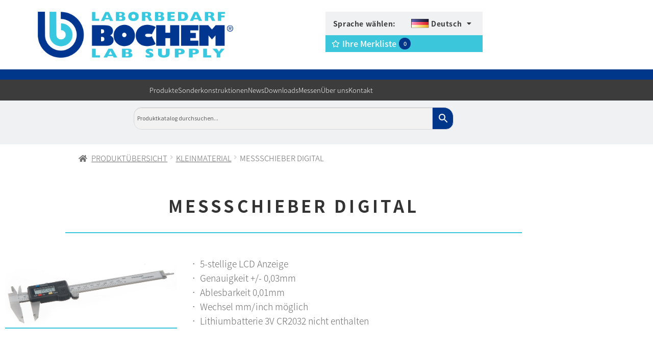

--- FILE ---
content_type: text/html; charset=UTF-8
request_url: https://bochem.de/produkt/messschieber-digital/
body_size: 17696
content:
<!DOCTYPE html> <html lang="de-DE"> <head><link rel="dns-prefetch" href="//fonts.googleapis.com">
<link rel="preload" href="https://bochem.de/wp-content/cache/borlabs_cache/1/js/e56fd5d101eea1121f7c205b934695308d304215_https.js" as="script">
<link rel="preload" href="https://bochem.de/wp-content/cache/borlabs_cache/1/css/513cc16a536898457b6f6bb98aa915e57fa0ca7f_https.css" as="style">
<link rel="stylesheet" href="https://bochem.de/wp-content/cache/borlabs_cache/1/css/513cc16a536898457b6f6bb98aa915e57fa0ca7f_https.css" type="text/css" media="all"><link href="https://fonts.googleapis.com/css?family=Source+Sans+Pro%3A400%2C300%2C300italic%2C400italic%2C600%2C700%2C900&amp;subset=latin%2Clatin-ext" rel="stylesheet"> <meta charset="UTF-8"> <meta name="viewport" content="width=device-width, initial-scale=1.0, viewport-fit=cover" /> <style> @font-face{font-family:'Noto Sans SC';font-weight:300;font-style:normal;font-display:swap;src:url('https://bochem.de/wp-content/uploads/fonts_cache/Noto-Sans-SC/300-normal/300-normal.woff2') format('woff2'),url('https://bochem.de/wp-content/uploads/fonts_cache/Noto-Sans-SC/300-normal/300-normal.woff') format('woff'),url('https://bochem.de/wp-content/uploads/fonts_cache/Noto-Sans-SC/300-normal/300-normal.ttf') format('truetype')}@font-face{font-family:'Noto Sans SC';font-weight:400;font-style:normal;font-display:swap;src:url('https://bochem.de/wp-content/uploads/fonts_cache/Noto-Sans-SC/400-normal/400-normal.woff2') format('woff2'),url('https://bochem.de/wp-content/uploads/fonts_cache/Noto-Sans-SC/400-normal/400-normal.woff') format('woff'),url('https://bochem.de/wp-content/uploads/fonts_cache/Noto-Sans-SC/400-normal/400-normal.ttf') format('truetype')}@font-face{font-family:'Noto Sans SC';font-weight:500;font-style:normal;font-display:swap;src:url('https://bochem.de/wp-content/uploads/fonts_cache/Noto-Sans-SC/500-normal/500-normal.woff2') format('woff2'),url('https://bochem.de/wp-content/uploads/fonts_cache/Noto-Sans-SC/500-normal/500-normal.woff') format('woff'),url('https://bochem.de/wp-content/uploads/fonts_cache/Noto-Sans-SC/500-normal/500-normal.ttf') format('truetype')}@font-face{font-family:'Noto Sans SC';font-weight:700;font-style:normal;font-display:swap;src:url('https://bochem.de/wp-content/uploads/fonts_cache/Noto-Sans-SC/700-normal/700-normal.woff2') format('woff2'),url('https://bochem.de/wp-content/uploads/fonts_cache/Noto-Sans-SC/700-normal/700-normal.woff') format('woff'),url('https://bochem.de/wp-content/uploads/fonts_cache/Noto-Sans-SC/700-normal/700-normal.ttf') format('truetype')}@font-face{font-family:'Noto Sans SC';font-weight:900;font-style:normal;font-display:swap;src:url('https://bochem.de/wp-content/uploads/fonts_cache/Noto-Sans-SC/900-normal/900-normal.woff2') format('woff2'),url('https://bochem.de/wp-content/uploads/fonts_cache/Noto-Sans-SC/900-normal/900-normal.woff') format('woff'),url('https://bochem.de/wp-content/uploads/fonts_cache/Noto-Sans-SC/900-normal/900-normal.ttf') format('truetype')}</style><meta name='robots' content='index, follow, max-image-preview:large, max-snippet:-1, max-video-preview:-1' /> <title>Messschieber DIGITAL - Bochem Laborbedarf</title> <link rel="canonical" href="https://bochem.de/produkt/messschieber-digital/" /> <meta property="og:locale" content="de_DE" /> <meta property="og:type" content="article" /> <meta property="og:title" content="Messschieber DIGITAL - Bochem Laborbedarf" /> <meta property="og:description" content="5-stellige LCD Anzeige Genauigkeit +/- 0,03mm Ablesbarkeit 0,01mm Wechsel mm/inch möglich Lithiumbatterie 3V CR2032 nicht enthalten" /> <meta property="og:url" content="https://bochem.de/produkt/messschieber-digital/" /> <meta property="og:site_name" content="Bochem Laborbedarf" /> <meta property="article:modified_time" content="2022-02-04T08:43:00+00:00" /> <meta property="og:image" content="https://bochem.de/wp-content/uploads/2021/09/12116_1.jpg" /> <meta property="og:image:width" content="1534" /> <meta property="og:image:height" content="591" /> <meta property="og:image:type" content="image/jpeg" /> <meta name="twitter:card" content="summary_large_image" /> <script type="application/ld+json" class="yoast-schema-graph">{"@context":"https://schema.org","@graph":[{"@type":"WebPage","@id":"https://bochem.de/produkt/messschieber-digital/","url":"https://bochem.de/produkt/messschieber-digital/","name":"Messschieber DIGITAL - Bochem Laborbedarf","isPartOf":{"@id":"https://bochem.de/#website"},"primaryImageOfPage":{"@id":"https://bochem.de/produkt/messschieber-digital/#primaryimage"},"image":{"@id":"https://bochem.de/produkt/messschieber-digital/#primaryimage"},"thumbnailUrl":"https://bochem.de/wp-content/uploads/2021/09/12116_1.jpg","datePublished":"2021-09-15T10:07:47+00:00","dateModified":"2022-02-04T08:43:00+00:00","breadcrumb":{"@id":"https://bochem.de/produkt/messschieber-digital/#breadcrumb"},"inLanguage":"de","potentialAction":[{"@type":"ReadAction","target":["https://bochem.de/produkt/messschieber-digital/"]}]},{"@type":"ImageObject","inLanguage":"de","@id":"https://bochem.de/produkt/messschieber-digital/#primaryimage","url":"https://bochem.de/wp-content/uploads/2021/09/12116_1.jpg","contentUrl":"https://bochem.de/wp-content/uploads/2021/09/12116_1.jpg","width":1534,"height":591},{"@type":"BreadcrumbList","@id":"https://bochem.de/produkt/messschieber-digital/#breadcrumb","itemListElement":[{"@type":"ListItem","position":1,"name":"Home","item":"https://bochem.de/"},{"@type":"ListItem","position":2,"name":"Produkte","item":"https://bochem.de/shop/"},{"@type":"ListItem","position":3,"name":"Messschieber DIGITAL"}]},{"@type":"WebSite","@id":"https://bochem.de/#website","url":"https://bochem.de/","name":"Bochem Laborbedarf","description":"- Stative, Gasbrenner, Pinzetten, Labormöbel und mehr aus Edelstahl","publisher":{"@id":"https://bochem.de/#organization"},"potentialAction":[{"@type":"SearchAction","target":{"@type":"EntryPoint","urlTemplate":"https://bochem.de/?s={search_term_string}"},"query-input":{"@type":"PropertyValueSpecification","valueRequired":true,"valueName":"search_term_string"}}],"inLanguage":"de"},{"@type":"Organization","@id":"https://bochem.de/#organization","name":"Bochem Laborbedarf","url":"https://bochem.de/","logo":{"@type":"ImageObject","inLanguage":"de","@id":"https://bochem.de/#/schema/logo/image/","url":"https://bochem.de/wp-content/uploads/2020/06/logo-bochem.png","contentUrl":"https://bochem.de/wp-content/uploads/2020/06/logo-bochem.png","width":1000,"height":236,"caption":"Bochem Laborbedarf"},"image":{"@id":"https://bochem.de/#/schema/logo/image/"}}]}</script> <link rel='dns-prefetch' href='//fonts.googleapis.com' /> <link rel="alternate" type="application/rss+xml" title="Bochem Laborbedarf &raquo; Feed" href="https://bochem.de/feed/" /> <link rel="alternate" title="oEmbed (JSON)" type="application/json+oembed" href="https://bochem.de/wp-json/oembed/1.0/embed?url=https%3A%2F%2Fbochem.de%2Fprodukt%2Fmessschieber-digital%2F" /> <link rel="alternate" title="oEmbed (XML)" type="text/xml+oembed" href="https://bochem.de/wp-json/oembed/1.0/embed?url=https%3A%2F%2Fbochem.de%2Fprodukt%2Fmessschieber-digital%2F&#038;format=xml" /> <style id='wp-img-auto-sizes-contain-inline-css'>
img:is([sizes=auto i],[sizes^="auto," i]){contain-intrinsic-size:3000px 1500px}
/*# sourceURL=wp-img-auto-sizes-contain-inline-css */
</style>      <style id='wp-block-library-theme-inline-css'>
.wp-block-audio :where(figcaption){color:#555;font-size:13px;text-align:center}.is-dark-theme .wp-block-audio :where(figcaption){color:#ffffffa6}.wp-block-audio{margin:0 0 1em}.wp-block-code{border:1px solid #ccc;border-radius:4px;font-family:Menlo,Consolas,monaco,monospace;padding:.8em 1em}.wp-block-embed :where(figcaption){color:#555;font-size:13px;text-align:center}.is-dark-theme .wp-block-embed :where(figcaption){color:#ffffffa6}.wp-block-embed{margin:0 0 1em}.blocks-gallery-caption{color:#555;font-size:13px;text-align:center}.is-dark-theme .blocks-gallery-caption{color:#ffffffa6}:root :where(.wp-block-image figcaption){color:#555;font-size:13px;text-align:center}.is-dark-theme :root :where(.wp-block-image figcaption){color:#ffffffa6}.wp-block-image{margin:0 0 1em}.wp-block-pullquote{border-bottom:4px solid;border-top:4px solid;color:currentColor;margin-bottom:1.75em}.wp-block-pullquote :where(cite),.wp-block-pullquote :where(footer),.wp-block-pullquote__citation{color:currentColor;font-size:.8125em;font-style:normal;text-transform:uppercase}.wp-block-quote{border-left:.25em solid;margin:0 0 1.75em;padding-left:1em}.wp-block-quote cite,.wp-block-quote footer{color:currentColor;font-size:.8125em;font-style:normal;position:relative}.wp-block-quote:where(.has-text-align-right){border-left:none;border-right:.25em solid;padding-left:0;padding-right:1em}.wp-block-quote:where(.has-text-align-center){border:none;padding-left:0}.wp-block-quote.is-large,.wp-block-quote.is-style-large,.wp-block-quote:where(.is-style-plain){border:none}.wp-block-search .wp-block-search__label{font-weight:700}.wp-block-search__button{border:1px solid #ccc;padding:.375em .625em}:where(.wp-block-group.has-background){padding:1.25em 2.375em}.wp-block-separator.has-css-opacity{opacity:.4}.wp-block-separator{border:none;border-bottom:2px solid;margin-left:auto;margin-right:auto}.wp-block-separator.has-alpha-channel-opacity{opacity:1}.wp-block-separator:not(.is-style-wide):not(.is-style-dots){width:100px}.wp-block-separator.has-background:not(.is-style-dots){border-bottom:none;height:1px}.wp-block-separator.has-background:not(.is-style-wide):not(.is-style-dots){height:2px}.wp-block-table{margin:0 0 1em}.wp-block-table td,.wp-block-table th{word-break:normal}.wp-block-table :where(figcaption){color:#555;font-size:13px;text-align:center}.is-dark-theme .wp-block-table :where(figcaption){color:#ffffffa6}.wp-block-video :where(figcaption){color:#555;font-size:13px;text-align:center}.is-dark-theme .wp-block-video :where(figcaption){color:#ffffffa6}.wp-block-video{margin:0 0 1em}:root :where(.wp-block-template-part.has-background){margin-bottom:0;margin-top:0;padding:1.25em 2.375em}
/*# sourceURL=/wp-includes/css/dist/block-library/theme.min.css */
</style> <style id='classic-theme-styles-inline-css'>
/*! This file is auto-generated */
.wp-block-button__link{color:#fff;background-color:#32373c;border-radius:9999px;box-shadow:none;text-decoration:none;padding:calc(.667em + 2px) calc(1.333em + 2px);font-size:1.125em}.wp-block-file__button{background:#32373c;color:#fff;text-decoration:none}
/*# sourceURL=/wp-includes/css/classic-themes.min.css */
</style>  <style id='storefront-gutenberg-blocks-inline-css'>

				.wp-block-button__link:not(.has-text-color) {
					color: #333333;
				}

				.wp-block-button__link:not(.has-text-color):hover,
				.wp-block-button__link:not(.has-text-color):focus,
				.wp-block-button__link:not(.has-text-color):active {
					color: #333333;
				}

				.wp-block-button__link:not(.has-background) {
					background-color: #eeeeee;
				}

				.wp-block-button__link:not(.has-background):hover,
				.wp-block-button__link:not(.has-background):focus,
				.wp-block-button__link:not(.has-background):active {
					border-color: #d5d5d5;
					background-color: #d5d5d5;
				}

				.wc-block-grid__products .wc-block-grid__product .wp-block-button__link {
					background-color: #eeeeee;
					border-color: #eeeeee;
					color: #333333;
				}

				.wp-block-quote footer,
				.wp-block-quote cite,
				.wp-block-quote__citation {
					color: #6d6d6d;
				}

				.wp-block-pullquote cite,
				.wp-block-pullquote footer,
				.wp-block-pullquote__citation {
					color: #6d6d6d;
				}

				.wp-block-image figcaption {
					color: #6d6d6d;
				}

				.wp-block-separator.is-style-dots::before {
					color: #333333;
				}

				.wp-block-file a.wp-block-file__button {
					color: #333333;
					background-color: #eeeeee;
					border-color: #eeeeee;
				}

				.wp-block-file a.wp-block-file__button:hover,
				.wp-block-file a.wp-block-file__button:focus,
				.wp-block-file a.wp-block-file__button:active {
					color: #333333;
					background-color: #d5d5d5;
				}

				.wp-block-code,
				.wp-block-preformatted pre {
					color: #6d6d6d;
				}

				.wp-block-table:not( .has-background ):not( .is-style-stripes ) tbody tr:nth-child(2n) td {
					background-color: #fdfdfd;
				}

				.wp-block-cover .wp-block-cover__inner-container h1:not(.has-text-color),
				.wp-block-cover .wp-block-cover__inner-container h2:not(.has-text-color),
				.wp-block-cover .wp-block-cover__inner-container h3:not(.has-text-color),
				.wp-block-cover .wp-block-cover__inner-container h4:not(.has-text-color),
				.wp-block-cover .wp-block-cover__inner-container h5:not(.has-text-color),
				.wp-block-cover .wp-block-cover__inner-container h6:not(.has-text-color) {
					color: #000000;
				}

				div.wc-block-components-price-slider__range-input-progress,
				.rtl .wc-block-components-price-slider__range-input-progress {
					--range-color: #7f54b3;
				}

				/* Target only IE11 */
				@media all and (-ms-high-contrast: none), (-ms-high-contrast: active) {
					.wc-block-components-price-slider__range-input-progress {
						background: #7f54b3;
					}
				}

				.wc-block-components-button:not(.is-link) {
					background-color: #333333;
					color: #ffffff;
				}

				.wc-block-components-button:not(.is-link):hover,
				.wc-block-components-button:not(.is-link):focus,
				.wc-block-components-button:not(.is-link):active {
					background-color: #1a1a1a;
					color: #ffffff;
				}

				.wc-block-components-button:not(.is-link):disabled {
					background-color: #333333;
					color: #ffffff;
				}

				.wc-block-cart__submit-container {
					background-color: #ffffff;
				}

				.wc-block-cart__submit-container::before {
					color: rgba(220,220,220,0.5);
				}

				.wc-block-components-order-summary-item__quantity {
					background-color: #ffffff;
					border-color: #6d6d6d;
					box-shadow: 0 0 0 2px #ffffff;
					color: #6d6d6d;
				}
			
/*# sourceURL=storefront-gutenberg-blocks-inline-css */
</style> <style id='global-styles-inline-css'>
:root{--wp--preset--aspect-ratio--square: 1;--wp--preset--aspect-ratio--4-3: 4/3;--wp--preset--aspect-ratio--3-4: 3/4;--wp--preset--aspect-ratio--3-2: 3/2;--wp--preset--aspect-ratio--2-3: 2/3;--wp--preset--aspect-ratio--16-9: 16/9;--wp--preset--aspect-ratio--9-16: 9/16;--wp--preset--color--black: #000000;--wp--preset--color--cyan-bluish-gray: #abb8c3;--wp--preset--color--white: #ffffff;--wp--preset--color--pale-pink: #f78da7;--wp--preset--color--vivid-red: #cf2e2e;--wp--preset--color--luminous-vivid-orange: #ff6900;--wp--preset--color--luminous-vivid-amber: #fcb900;--wp--preset--color--light-green-cyan: #7bdcb5;--wp--preset--color--vivid-green-cyan: #00d084;--wp--preset--color--pale-cyan-blue: #8ed1fc;--wp--preset--color--vivid-cyan-blue: #0693e3;--wp--preset--color--vivid-purple: #9b51e0;--wp--preset--gradient--vivid-cyan-blue-to-vivid-purple: linear-gradient(135deg,rgb(6,147,227) 0%,rgb(155,81,224) 100%);--wp--preset--gradient--light-green-cyan-to-vivid-green-cyan: linear-gradient(135deg,rgb(122,220,180) 0%,rgb(0,208,130) 100%);--wp--preset--gradient--luminous-vivid-amber-to-luminous-vivid-orange: linear-gradient(135deg,rgb(252,185,0) 0%,rgb(255,105,0) 100%);--wp--preset--gradient--luminous-vivid-orange-to-vivid-red: linear-gradient(135deg,rgb(255,105,0) 0%,rgb(207,46,46) 100%);--wp--preset--gradient--very-light-gray-to-cyan-bluish-gray: linear-gradient(135deg,rgb(238,238,238) 0%,rgb(169,184,195) 100%);--wp--preset--gradient--cool-to-warm-spectrum: linear-gradient(135deg,rgb(74,234,220) 0%,rgb(151,120,209) 20%,rgb(207,42,186) 40%,rgb(238,44,130) 60%,rgb(251,105,98) 80%,rgb(254,248,76) 100%);--wp--preset--gradient--blush-light-purple: linear-gradient(135deg,rgb(255,206,236) 0%,rgb(152,150,240) 100%);--wp--preset--gradient--blush-bordeaux: linear-gradient(135deg,rgb(254,205,165) 0%,rgb(254,45,45) 50%,rgb(107,0,62) 100%);--wp--preset--gradient--luminous-dusk: linear-gradient(135deg,rgb(255,203,112) 0%,rgb(199,81,192) 50%,rgb(65,88,208) 100%);--wp--preset--gradient--pale-ocean: linear-gradient(135deg,rgb(255,245,203) 0%,rgb(182,227,212) 50%,rgb(51,167,181) 100%);--wp--preset--gradient--electric-grass: linear-gradient(135deg,rgb(202,248,128) 0%,rgb(113,206,126) 100%);--wp--preset--gradient--midnight: linear-gradient(135deg,rgb(2,3,129) 0%,rgb(40,116,252) 100%);--wp--preset--font-size--small: 14px;--wp--preset--font-size--medium: 23px;--wp--preset--font-size--large: 26px;--wp--preset--font-size--x-large: 42px;--wp--preset--font-size--normal: 16px;--wp--preset--font-size--huge: 37px;--wp--preset--spacing--20: 0.44rem;--wp--preset--spacing--30: 0.67rem;--wp--preset--spacing--40: 1rem;--wp--preset--spacing--50: 1.5rem;--wp--preset--spacing--60: 2.25rem;--wp--preset--spacing--70: 3.38rem;--wp--preset--spacing--80: 5.06rem;--wp--preset--shadow--natural: 6px 6px 9px rgba(0, 0, 0, 0.2);--wp--preset--shadow--deep: 12px 12px 50px rgba(0, 0, 0, 0.4);--wp--preset--shadow--sharp: 6px 6px 0px rgba(0, 0, 0, 0.2);--wp--preset--shadow--outlined: 6px 6px 0px -3px rgb(255, 255, 255), 6px 6px rgb(0, 0, 0);--wp--preset--shadow--crisp: 6px 6px 0px rgb(0, 0, 0);}:root :where(.is-layout-flow) > :first-child{margin-block-start: 0;}:root :where(.is-layout-flow) > :last-child{margin-block-end: 0;}:root :where(.is-layout-flow) > *{margin-block-start: 24px;margin-block-end: 0;}:root :where(.is-layout-constrained) > :first-child{margin-block-start: 0;}:root :where(.is-layout-constrained) > :last-child{margin-block-end: 0;}:root :where(.is-layout-constrained) > *{margin-block-start: 24px;margin-block-end: 0;}:root :where(.is-layout-flex){gap: 24px;}:root :where(.is-layout-grid){gap: 24px;}body .is-layout-flex{display: flex;}.is-layout-flex{flex-wrap: wrap;align-items: center;}.is-layout-flex > :is(*, div){margin: 0;}body .is-layout-grid{display: grid;}.is-layout-grid > :is(*, div){margin: 0;}.has-black-color{color: var(--wp--preset--color--black) !important;}.has-cyan-bluish-gray-color{color: var(--wp--preset--color--cyan-bluish-gray) !important;}.has-white-color{color: var(--wp--preset--color--white) !important;}.has-pale-pink-color{color: var(--wp--preset--color--pale-pink) !important;}.has-vivid-red-color{color: var(--wp--preset--color--vivid-red) !important;}.has-luminous-vivid-orange-color{color: var(--wp--preset--color--luminous-vivid-orange) !important;}.has-luminous-vivid-amber-color{color: var(--wp--preset--color--luminous-vivid-amber) !important;}.has-light-green-cyan-color{color: var(--wp--preset--color--light-green-cyan) !important;}.has-vivid-green-cyan-color{color: var(--wp--preset--color--vivid-green-cyan) !important;}.has-pale-cyan-blue-color{color: var(--wp--preset--color--pale-cyan-blue) !important;}.has-vivid-cyan-blue-color{color: var(--wp--preset--color--vivid-cyan-blue) !important;}.has-vivid-purple-color{color: var(--wp--preset--color--vivid-purple) !important;}.has-black-background-color{background-color: var(--wp--preset--color--black) !important;}.has-cyan-bluish-gray-background-color{background-color: var(--wp--preset--color--cyan-bluish-gray) !important;}.has-white-background-color{background-color: var(--wp--preset--color--white) !important;}.has-pale-pink-background-color{background-color: var(--wp--preset--color--pale-pink) !important;}.has-vivid-red-background-color{background-color: var(--wp--preset--color--vivid-red) !important;}.has-luminous-vivid-orange-background-color{background-color: var(--wp--preset--color--luminous-vivid-orange) !important;}.has-luminous-vivid-amber-background-color{background-color: var(--wp--preset--color--luminous-vivid-amber) !important;}.has-light-green-cyan-background-color{background-color: var(--wp--preset--color--light-green-cyan) !important;}.has-vivid-green-cyan-background-color{background-color: var(--wp--preset--color--vivid-green-cyan) !important;}.has-pale-cyan-blue-background-color{background-color: var(--wp--preset--color--pale-cyan-blue) !important;}.has-vivid-cyan-blue-background-color{background-color: var(--wp--preset--color--vivid-cyan-blue) !important;}.has-vivid-purple-background-color{background-color: var(--wp--preset--color--vivid-purple) !important;}.has-black-border-color{border-color: var(--wp--preset--color--black) !important;}.has-cyan-bluish-gray-border-color{border-color: var(--wp--preset--color--cyan-bluish-gray) !important;}.has-white-border-color{border-color: var(--wp--preset--color--white) !important;}.has-pale-pink-border-color{border-color: var(--wp--preset--color--pale-pink) !important;}.has-vivid-red-border-color{border-color: var(--wp--preset--color--vivid-red) !important;}.has-luminous-vivid-orange-border-color{border-color: var(--wp--preset--color--luminous-vivid-orange) !important;}.has-luminous-vivid-amber-border-color{border-color: var(--wp--preset--color--luminous-vivid-amber) !important;}.has-light-green-cyan-border-color{border-color: var(--wp--preset--color--light-green-cyan) !important;}.has-vivid-green-cyan-border-color{border-color: var(--wp--preset--color--vivid-green-cyan) !important;}.has-pale-cyan-blue-border-color{border-color: var(--wp--preset--color--pale-cyan-blue) !important;}.has-vivid-cyan-blue-border-color{border-color: var(--wp--preset--color--vivid-cyan-blue) !important;}.has-vivid-purple-border-color{border-color: var(--wp--preset--color--vivid-purple) !important;}.has-vivid-cyan-blue-to-vivid-purple-gradient-background{background: var(--wp--preset--gradient--vivid-cyan-blue-to-vivid-purple) !important;}.has-light-green-cyan-to-vivid-green-cyan-gradient-background{background: var(--wp--preset--gradient--light-green-cyan-to-vivid-green-cyan) !important;}.has-luminous-vivid-amber-to-luminous-vivid-orange-gradient-background{background: var(--wp--preset--gradient--luminous-vivid-amber-to-luminous-vivid-orange) !important;}.has-luminous-vivid-orange-to-vivid-red-gradient-background{background: var(--wp--preset--gradient--luminous-vivid-orange-to-vivid-red) !important;}.has-very-light-gray-to-cyan-bluish-gray-gradient-background{background: var(--wp--preset--gradient--very-light-gray-to-cyan-bluish-gray) !important;}.has-cool-to-warm-spectrum-gradient-background{background: var(--wp--preset--gradient--cool-to-warm-spectrum) !important;}.has-blush-light-purple-gradient-background{background: var(--wp--preset--gradient--blush-light-purple) !important;}.has-blush-bordeaux-gradient-background{background: var(--wp--preset--gradient--blush-bordeaux) !important;}.has-luminous-dusk-gradient-background{background: var(--wp--preset--gradient--luminous-dusk) !important;}.has-pale-ocean-gradient-background{background: var(--wp--preset--gradient--pale-ocean) !important;}.has-electric-grass-gradient-background{background: var(--wp--preset--gradient--electric-grass) !important;}.has-midnight-gradient-background{background: var(--wp--preset--gradient--midnight) !important;}.has-small-font-size{font-size: var(--wp--preset--font-size--small) !important;}.has-medium-font-size{font-size: var(--wp--preset--font-size--medium) !important;}.has-large-font-size{font-size: var(--wp--preset--font-size--large) !important;}.has-x-large-font-size{font-size: var(--wp--preset--font-size--x-large) !important;}
:root :where(.wp-block-pullquote){font-size: 1.5em;line-height: 1.6;}
/*# sourceURL=global-styles-inline-css */
</style>  <style id='apsw-styles-inline-css'>
  .apsw-search-wrap {max-width:895px;}
		.apsw-search-wrap .apsw-search-form input[type='search'],.apsw-search-wrap.apsw_search_form_style_4 button.apsw-search-btn,.apsw-search-wrap.apsw_search_form_style_5 button.apsw-search-btn,.apsw-search-wrap.apsw_search_form_style_6 button.apsw-search-btn,.apsw-search-wrap .apsw-search-btn{ height:50px; line-height: 50px }
		.apsw-search-wrap .apsw-select-box-wrap{height:50px;}
		.apsw-search-wrap .apsw-category-items{ line-height: 50px; }
		.apsw_ajax_result{ top:51px; }
		.apsw-search-wrap .apsw-search-form{ background:#fff; border-color:#e2e1e6; }.apsw-search-wrap .apsw-category-items,.apsw-search-wrap .apsw-search-form input[type='search']{color:#43454b; }.apsw-search-wrap.apsw_search_form_style_4 button.apsw-search-btn, .apsw-search-wrap.apsw_search_form_style_5 button.apsw-search-btn, .apsw-search-wrap.apsw_search_form_style_6 button.apsw-search-btn{ color:#fff; background:#d83c3c; }.apsw-search-wrap .apsw-search-btn svg{ fill:#d83c3c; }.apsw-search-wrap.apsw_search_form_style_4 button.apsw-search-btn::before, .apsw-search-wrap.apsw_search_form_style_5 button.apsw-search-btn::before, .apsw-search-wrap.apsw_search_form_style_6 button.apsw-search-btn::before { border-color: transparent #d83c3c  transparent;; }.apsw_ajax_result .apsw_result_wrap{ background:#fff; border-color:#e2e1e6; } ul.apsw_data_container li:hover{ background:#d9d9d9; border-color:#e2e1e6; } ul.apsw_data_container li .apsw-name{ color:#000;} ul.apsw_data_container li .apsw-price{ color:#000;} ul.apsw_data_container li .apsw_result_excerpt{ color:#989499;} ul.apsw_data_container li .apsw_result_category{ color:#dd0000;} ul.apsw_data_container li.apsw_featured{ background:#C7FBAE;} ul.apsw_data_container li .apsw_result_on_sale{ background:#5391E8;} ul.apsw_data_container li .apsw_result_stock{ color:#dd0000;} 
/*# sourceURL=apsw-styles-inline-css */
</style>  <style id='smart-search-inline-css'>
.widget_product_search .smart-search-suggestions .smart-search-post-icon{width:35px;}.wp-block-search.sws-search-block-product .smart-search-suggestions .smart-search-post-icon{width:35px;}.widget_search .smart-search-suggestions .smart-search-post-icon{width:50px;}.wp-block-search.sws-search-block-default .smart-search-suggestions .smart-search-post-icon{width:50px;}
/*# sourceURL=smart-search-inline-css */
</style>   <style id='woocommerce-inline-inline-css'>
.woocommerce form .form-row .required { visibility: visible; }
/*# sourceURL=woocommerce-inline-inline-css */
</style>     <style id='wpml-menu-item-0-inline-css'>
.wpml-ls-slot-61, .wpml-ls-slot-61 a, .wpml-ls-slot-61 a:visited{background-color:#f0f1f3;}.wpml-ls-slot-61.wpml-ls-current-language .wpml-ls-slot-61, .wpml-ls-slot-61.wpml-ls-current-language .wpml-ls-slot-61 a, .wpml-ls-slot-61.wpml-ls-current-language .wpml-ls-slot-61 a:visited{background-color:#f0f1f3;}
/*# sourceURL=wpml-menu-item-0-inline-css */
</style>  <style id='storefront-style-inline-css'>

			.main-navigation ul li a,
			.site-title a,
			ul.menu li a,
			.site-branding h1 a,
			button.menu-toggle,
			button.menu-toggle:hover,
			.handheld-navigation .dropdown-toggle {
				color: #333333;
			}

			button.menu-toggle,
			button.menu-toggle:hover {
				border-color: #333333;
			}

			.main-navigation ul li a:hover,
			.main-navigation ul li:hover > a,
			.site-title a:hover,
			.site-header ul.menu li.current-menu-item > a {
				color: #747474;
			}

			table:not( .has-background ) th {
				background-color: #f8f8f8;
			}

			table:not( .has-background ) tbody td {
				background-color: #fdfdfd;
			}

			table:not( .has-background ) tbody tr:nth-child(2n) td,
			fieldset,
			fieldset legend {
				background-color: #fbfbfb;
			}

			.site-header,
			.secondary-navigation ul ul,
			.main-navigation ul.menu > li.menu-item-has-children:after,
			.secondary-navigation ul.menu ul,
			.storefront-handheld-footer-bar,
			.storefront-handheld-footer-bar ul li > a,
			.storefront-handheld-footer-bar ul li.search .site-search,
			button.menu-toggle,
			button.menu-toggle:hover {
				background-color: #ffffff;
			}

			p.site-description,
			.site-header,
			.storefront-handheld-footer-bar {
				color: #404040;
			}

			button.menu-toggle:after,
			button.menu-toggle:before,
			button.menu-toggle span:before {
				background-color: #333333;
			}

			h1, h2, h3, h4, h5, h6, .wc-block-grid__product-title {
				color: #333333;
			}

			.widget h1 {
				border-bottom-color: #333333;
			}

			body,
			.secondary-navigation a {
				color: #6d6d6d;
			}

			.widget-area .widget a,
			.hentry .entry-header .posted-on a,
			.hentry .entry-header .post-author a,
			.hentry .entry-header .post-comments a,
			.hentry .entry-header .byline a {
				color: #727272;
			}

			a {
				color: #7f54b3;
			}

			a:focus,
			button:focus,
			.button.alt:focus,
			input:focus,
			textarea:focus,
			input[type="button"]:focus,
			input[type="reset"]:focus,
			input[type="submit"]:focus,
			input[type="email"]:focus,
			input[type="tel"]:focus,
			input[type="url"]:focus,
			input[type="password"]:focus,
			input[type="search"]:focus {
				outline-color: #7f54b3;
			}

			button, input[type="button"], input[type="reset"], input[type="submit"], .button, .widget a.button {
				background-color: #eeeeee;
				border-color: #eeeeee;
				color: #333333;
			}

			button:hover, input[type="button"]:hover, input[type="reset"]:hover, input[type="submit"]:hover, .button:hover, .widget a.button:hover {
				background-color: #d5d5d5;
				border-color: #d5d5d5;
				color: #333333;
			}

			button.alt, input[type="button"].alt, input[type="reset"].alt, input[type="submit"].alt, .button.alt, .widget-area .widget a.button.alt {
				background-color: #333333;
				border-color: #333333;
				color: #ffffff;
			}

			button.alt:hover, input[type="button"].alt:hover, input[type="reset"].alt:hover, input[type="submit"].alt:hover, .button.alt:hover, .widget-area .widget a.button.alt:hover {
				background-color: #1a1a1a;
				border-color: #1a1a1a;
				color: #ffffff;
			}

			.pagination .page-numbers li .page-numbers.current {
				background-color: #e6e6e6;
				color: #636363;
			}

			#comments .comment-list .comment-content .comment-text {
				background-color: #f8f8f8;
			}

			.site-footer {
				background-color: #f0f0f0;
				color: #6d6d6d;
			}

			.site-footer a:not(.button):not(.components-button) {
				color: #333333;
			}

			.site-footer .storefront-handheld-footer-bar a:not(.button):not(.components-button) {
				color: #333333;
			}

			.site-footer h1, .site-footer h2, .site-footer h3, .site-footer h4, .site-footer h5, .site-footer h6, .site-footer .widget .widget-title, .site-footer .widget .widgettitle {
				color: #333333;
			}

			.page-template-template-homepage.has-post-thumbnail .type-page.has-post-thumbnail .entry-title {
				color: #000000;
			}

			.page-template-template-homepage.has-post-thumbnail .type-page.has-post-thumbnail .entry-content {
				color: #000000;
			}

			@media screen and ( min-width: 768px ) {
				.secondary-navigation ul.menu a:hover {
					color: #595959;
				}

				.secondary-navigation ul.menu a {
					color: #404040;
				}

				.main-navigation ul.menu ul.sub-menu,
				.main-navigation ul.nav-menu ul.children {
					background-color: #f0f0f0;
				}

				.site-header {
					border-bottom-color: #f0f0f0;
				}
			}
/*# sourceURL=storefront-style-inline-css */
</style>       <style id='jet-woo-builder-inline-css'>
@font-face {
				font-family: "WooCommerce";
				font-weight: normal;
				font-style: normal;
				src: url("https://bochem.de/wp-content/plugins/woocommerce/assets/fonts/WooCommerce.eot");
				src: url("https://bochem.de/wp-content/plugins/woocommerce/assets/fonts/WooCommerce.eot?#iefix") format("embedded-opentype"),
					 url("https://bochem.de/wp-content/plugins/woocommerce/assets/fonts/WooCommerce.woff") format("woff"),
					 url("https://bochem.de/wp-content/plugins/woocommerce/assets/fonts/WooCommerce.ttf") format("truetype"),
					 url("https://bochem.de/wp-content/plugins/woocommerce/assets/fonts/WooCommerce.svg#WooCommerce") format("svg");
			}
/*# sourceURL=jet-woo-builder-inline-css */
</style>    <style id='elementor-frontend-inline-css'>

				.elementor-widget-woocommerce-checkout-page .woocommerce table.woocommerce-checkout-review-order-table {
				    margin: var(--sections-margin, 24px 0 24px 0);
				    padding: var(--sections-padding, 16px 16px);
				}
				.elementor-widget-woocommerce-checkout-page .woocommerce table.woocommerce-checkout-review-order-table .cart_item td.product-name {
				    padding-right: 20px;
				}
				.elementor-widget-woocommerce-checkout-page .woocommerce .woocommerce-checkout #payment {
					border: none;
					padding: 0;
				}
				.elementor-widget-woocommerce-checkout-page .woocommerce .e-checkout__order_review-2 {
					background: var(--sections-background-color, #ffffff);
				    border-radius: var(--sections-border-radius, 3px);
				    padding: var(--sections-padding, 16px 30px);
				    margin: var(--sections-margin, 0 0 24px 0);
				    border-style: var(--sections-border-type, solid);
				    border-color: var(--sections-border-color, #D5D8DC);
				    border-width: 1px;
				    display: block;
				}
				.elementor-widget-woocommerce-checkout-page .woocommerce-checkout .place-order {
					display: -webkit-box;
					display: -ms-flexbox;
					display: flex;
					-webkit-box-orient: vertical;
					-webkit-box-direction: normal;
					-ms-flex-direction: column;
					flex-direction: column;
					-ms-flex-wrap: wrap;
					flex-wrap: wrap;
					padding: 0;
					margin-bottom: 0;
					margin-top: 1em;
					-webkit-box-align: var(--place-order-title-alignment, stretch);
					-ms-flex-align: var(--place-order-title-alignment, stretch);
					align-items: var(--place-order-title-alignment, stretch); 
				}
				.elementor-widget-woocommerce-checkout-page .woocommerce-checkout #place_order {
					background-color: #5bc0de;
					width: var(--purchase-button-width, auto);
					float: none;
					color: var(--purchase-button-normal-text-color, #ffffff);
					min-height: auto;
					padding: var(--purchase-button-padding, 1em 1em);
					border-radius: var(--purchase-button-border-radius, 3px); 
		        }
		        .elementor-widget-woocommerce-checkout-page .woocommerce-checkout #place_order:hover {
					background-color: #5bc0de;
					color: var(--purchase-button-hover-text-color, #ffffff);
					border-color: var(--purchase-button-hover-border-color, #5bc0de);
					-webkit-transition-duration: var(--purchase-button-hover-transition-duration, 0.3s);
					-o-transition-duration: var(--purchase-button-hover-transition-duration, 0.3s);
					transition-duration: var(--purchase-button-hover-transition-duration, 0.3s); 
                }
			
/*# sourceURL=elementor-frontend-inline-css */
</style>                     <style id='woocommerce-gzd-layout-inline-css'>
.woocommerce-checkout .shop_table { background-color: #eeeeee; } .product p.deposit-packaging-type { font-size: 1.25em !important; } p.woocommerce-shipping-destination { display: none; }
                .wc-gzd-nutri-score-value-a {
                    background: url(https://bochem.de/wp-content/plugins/woocommerce-germanized/assets/images/nutri-score-a.svg) no-repeat;
                }
                .wc-gzd-nutri-score-value-b {
                    background: url(https://bochem.de/wp-content/plugins/woocommerce-germanized/assets/images/nutri-score-b.svg) no-repeat;
                }
                .wc-gzd-nutri-score-value-c {
                    background: url(https://bochem.de/wp-content/plugins/woocommerce-germanized/assets/images/nutri-score-c.svg) no-repeat;
                }
                .wc-gzd-nutri-score-value-d {
                    background: url(https://bochem.de/wp-content/plugins/woocommerce-germanized/assets/images/nutri-score-d.svg) no-repeat;
                }
                .wc-gzd-nutri-score-value-e {
                    background: url(https://bochem.de/wp-content/plugins/woocommerce-germanized/assets/images/nutri-score-e.svg) no-repeat;
                }
            
/*# sourceURL=woocommerce-gzd-layout-inline-css */
</style>  <style id='storefront-woocommerce-style-inline-css'>
@font-face {
				font-family: star;
				src: url(https://bochem.de/wp-content/plugins/woocommerce/assets/fonts/star.eot);
				src:
					url(https://bochem.de/wp-content/plugins/woocommerce/assets/fonts/star.eot?#iefix) format("embedded-opentype"),
					url(https://bochem.de/wp-content/plugins/woocommerce/assets/fonts/star.woff) format("woff"),
					url(https://bochem.de/wp-content/plugins/woocommerce/assets/fonts/star.ttf) format("truetype"),
					url(https://bochem.de/wp-content/plugins/woocommerce/assets/fonts/star.svg#star) format("svg");
				font-weight: 400;
				font-style: normal;
			}
			@font-face {
				font-family: WooCommerce;
				src: url(https://bochem.de/wp-content/plugins/woocommerce/assets/fonts/WooCommerce.eot);
				src:
					url(https://bochem.de/wp-content/plugins/woocommerce/assets/fonts/WooCommerce.eot?#iefix) format("embedded-opentype"),
					url(https://bochem.de/wp-content/plugins/woocommerce/assets/fonts/WooCommerce.woff) format("woff"),
					url(https://bochem.de/wp-content/plugins/woocommerce/assets/fonts/WooCommerce.ttf) format("truetype"),
					url(https://bochem.de/wp-content/plugins/woocommerce/assets/fonts/WooCommerce.svg#WooCommerce) format("svg");
				font-weight: 400;
				font-style: normal;
			}

			a.cart-contents,
			.site-header-cart .widget_shopping_cart a {
				color: #333333;
			}

			a.cart-contents:hover,
			.site-header-cart .widget_shopping_cart a:hover,
			.site-header-cart:hover > li > a {
				color: #747474;
			}

			table.cart td.product-remove,
			table.cart td.actions {
				border-top-color: #ffffff;
			}

			.storefront-handheld-footer-bar ul li.cart .count {
				background-color: #333333;
				color: #ffffff;
				border-color: #ffffff;
			}

			.woocommerce-tabs ul.tabs li.active a,
			ul.products li.product .price,
			.onsale,
			.wc-block-grid__product-onsale,
			.widget_search form:before,
			.widget_product_search form:before {
				color: #6d6d6d;
			}

			.woocommerce-breadcrumb a,
			a.woocommerce-review-link,
			.product_meta a {
				color: #727272;
			}

			.wc-block-grid__product-onsale,
			.onsale {
				border-color: #6d6d6d;
			}

			.star-rating span:before,
			.quantity .plus, .quantity .minus,
			p.stars a:hover:after,
			p.stars a:after,
			.star-rating span:before,
			#payment .payment_methods li input[type=radio]:first-child:checked+label:before {
				color: #7f54b3;
			}

			.widget_price_filter .ui-slider .ui-slider-range,
			.widget_price_filter .ui-slider .ui-slider-handle {
				background-color: #7f54b3;
			}

			.order_details {
				background-color: #f8f8f8;
			}

			.order_details > li {
				border-bottom: 1px dotted #e3e3e3;
			}

			.order_details:before,
			.order_details:after {
				background: -webkit-linear-gradient(transparent 0,transparent 0),-webkit-linear-gradient(135deg,#f8f8f8 33.33%,transparent 33.33%),-webkit-linear-gradient(45deg,#f8f8f8 33.33%,transparent 33.33%)
			}

			#order_review {
				background-color: #ffffff;
			}

			#payment .payment_methods > li .payment_box,
			#payment .place-order {
				background-color: #fafafa;
			}

			#payment .payment_methods > li:not(.woocommerce-notice) {
				background-color: #f5f5f5;
			}

			#payment .payment_methods > li:not(.woocommerce-notice):hover {
				background-color: #f0f0f0;
			}

			.woocommerce-pagination .page-numbers li .page-numbers.current {
				background-color: #e6e6e6;
				color: #636363;
			}

			.wc-block-grid__product-onsale,
			.onsale,
			.woocommerce-pagination .page-numbers li .page-numbers:not(.current) {
				color: #6d6d6d;
			}

			p.stars a:before,
			p.stars a:hover~a:before,
			p.stars.selected a.active~a:before {
				color: #6d6d6d;
			}

			p.stars.selected a.active:before,
			p.stars:hover a:before,
			p.stars.selected a:not(.active):before,
			p.stars.selected a.active:before {
				color: #7f54b3;
			}

			.single-product div.product .woocommerce-product-gallery .woocommerce-product-gallery__trigger {
				background-color: #eeeeee;
				color: #333333;
			}

			.single-product div.product .woocommerce-product-gallery .woocommerce-product-gallery__trigger:hover {
				background-color: #d5d5d5;
				border-color: #d5d5d5;
				color: #333333;
			}

			.button.added_to_cart:focus,
			.button.wc-forward:focus {
				outline-color: #7f54b3;
			}

			.added_to_cart,
			.site-header-cart .widget_shopping_cart a.button,
			.wc-block-grid__products .wc-block-grid__product .wp-block-button__link {
				background-color: #eeeeee;
				border-color: #eeeeee;
				color: #333333;
			}

			.added_to_cart:hover,
			.site-header-cart .widget_shopping_cart a.button:hover,
			.wc-block-grid__products .wc-block-grid__product .wp-block-button__link:hover {
				background-color: #d5d5d5;
				border-color: #d5d5d5;
				color: #333333;
			}

			.added_to_cart.alt, .added_to_cart, .widget a.button.checkout {
				background-color: #333333;
				border-color: #333333;
				color: #ffffff;
			}

			.added_to_cart.alt:hover, .added_to_cart:hover, .widget a.button.checkout:hover {
				background-color: #1a1a1a;
				border-color: #1a1a1a;
				color: #ffffff;
			}

			.button.loading {
				color: #eeeeee;
			}

			.button.loading:hover {
				background-color: #eeeeee;
			}

			.button.loading:after {
				color: #333333;
			}

			@media screen and ( min-width: 768px ) {
				.site-header-cart .widget_shopping_cart,
				.site-header .product_list_widget li .quantity {
					color: #404040;
				}

				.site-header-cart .widget_shopping_cart .buttons,
				.site-header-cart .widget_shopping_cart .total {
					background-color: #f5f5f5;
				}

				.site-header-cart .widget_shopping_cart {
					background-color: #f0f0f0;
				}
			}
				.storefront-product-pagination a {
					color: #6d6d6d;
					background-color: #ffffff;
				}
				.storefront-sticky-add-to-cart {
					color: #6d6d6d;
					background-color: #ffffff;
				}

				.storefront-sticky-add-to-cart a:not(.button) {
					color: #333333;
				}
/*# sourceURL=storefront-woocommerce-style-inline-css */
</style>                             <link rel="https://api.w.org/" href="https://bochem.de/wp-json/" /><link rel="alternate" title="JSON" type="application/json" href="https://bochem.de/wp-json/wp/v2/product/21680" /><link rel='shortlink' href='https://bochem.de/?p=21680' /> <meta name="generator" content="WPML ver:4.8.6 stt:1,3;" /> <noscript><style>.woocommerce-product-gallery{ opacity: 1 !important; }</style></noscript> <meta name="generator" content="Elementor 3.34.1; features: additional_custom_breakpoints; settings: css_print_method-external, google_font-enabled, font_display-auto"> <style>
				.e-con.e-parent:nth-of-type(n+4):not(.e-lazyloaded):not(.e-no-lazyload),
				.e-con.e-parent:nth-of-type(n+4):not(.e-lazyloaded):not(.e-no-lazyload) * {
					background-image: none !important;
				}
				@media screen and (max-height: 1024px) {
					.e-con.e-parent:nth-of-type(n+3):not(.e-lazyloaded):not(.e-no-lazyload),
					.e-con.e-parent:nth-of-type(n+3):not(.e-lazyloaded):not(.e-no-lazyload) * {
						background-image: none !important;
					}
				}
				@media screen and (max-height: 640px) {
					.e-con.e-parent:nth-of-type(n+2):not(.e-lazyloaded):not(.e-no-lazyload),
					.e-con.e-parent:nth-of-type(n+2):not(.e-lazyloaded):not(.e-no-lazyload) * {
						background-image: none !important;
					}
				}
			</style> <link rel="icon" href="https://bochem.de/wp-content/uploads/2020/06/fav-100x100.png" sizes="32x32" /> <link rel="icon" href="https://bochem.de/wp-content/uploads/2020/06/fav-300x300.png" sizes="192x192" /> <link rel="apple-touch-icon" href="https://bochem.de/wp-content/uploads/2020/06/fav-300x300.png" /> <meta name="msapplication-TileImage" content="https://bochem.de/wp-content/uploads/2020/06/fav-300x300.png" /> </head> <body class="wp-singular product-template-default single single-product postid-21680 wp-custom-logo wp-embed-responsive wp-theme-storefront theme-storefront woocommerce woocommerce-page woocommerce-no-js group-blog storefront-full-width-content storefront-align-wide right-sidebar woocommerce-active jet-desktop-menu-active elementor-default elementor-template-full-width elementor-kit-8 elementor-page-907"> <header data-elementor-type="header" data-elementor-id="501" class="elementor elementor-501 elementor-location-header" data-elementor-post-type="elementor_library"> <section class="elementor-section elementor-top-section elementor-element elementor-element-60beb26 elementor-section-boxed elementor-section-height-default elementor-section-height-default" data-id="60beb26" data-element_type="section" data-settings="{&quot;jet_parallax_layout_list&quot;:[{&quot;jet_parallax_layout_image&quot;:{&quot;url&quot;:&quot;&quot;,&quot;id&quot;:&quot;&quot;,&quot;size&quot;:&quot;&quot;},&quot;_id&quot;:&quot;f76269b&quot;,&quot;jet_parallax_layout_image_tablet&quot;:{&quot;url&quot;:&quot;&quot;,&quot;id&quot;:&quot;&quot;,&quot;size&quot;:&quot;&quot;},&quot;jet_parallax_layout_image_mobile&quot;:{&quot;url&quot;:&quot;&quot;,&quot;id&quot;:&quot;&quot;,&quot;size&quot;:&quot;&quot;},&quot;jet_parallax_layout_speed&quot;:{&quot;unit&quot;:&quot;%&quot;,&quot;size&quot;:50,&quot;sizes&quot;:[]},&quot;jet_parallax_layout_type&quot;:&quot;scroll&quot;,&quot;jet_parallax_layout_direction&quot;:&quot;1&quot;,&quot;jet_parallax_layout_fx_direction&quot;:null,&quot;jet_parallax_layout_z_index&quot;:&quot;&quot;,&quot;jet_parallax_layout_bg_x&quot;:50,&quot;jet_parallax_layout_bg_x_tablet&quot;:&quot;&quot;,&quot;jet_parallax_layout_bg_x_mobile&quot;:&quot;&quot;,&quot;jet_parallax_layout_bg_y&quot;:50,&quot;jet_parallax_layout_bg_y_tablet&quot;:&quot;&quot;,&quot;jet_parallax_layout_bg_y_mobile&quot;:&quot;&quot;,&quot;jet_parallax_layout_bg_size&quot;:&quot;auto&quot;,&quot;jet_parallax_layout_bg_size_tablet&quot;:&quot;&quot;,&quot;jet_parallax_layout_bg_size_mobile&quot;:&quot;&quot;,&quot;jet_parallax_layout_animation_prop&quot;:&quot;transform&quot;,&quot;jet_parallax_layout_on&quot;:[&quot;desktop&quot;,&quot;tablet&quot;]}]}"> <div class="elementor-container elementor-column-gap-default"> <div class="elementor-column elementor-col-33 elementor-top-column elementor-element elementor-element-e4a49ae" data-id="e4a49ae" data-element_type="column"> <div class="elementor-widget-wrap elementor-element-populated"> <div class="elementor-element elementor-element-6f1d9e9 elementor-widget elementor-widget-theme-site-logo elementor-widget-image" data-id="6f1d9e9" data-element_type="widget" data-widget_type="theme-site-logo.default"> <div class="elementor-widget-container"> <a href="https://bochem.de"> <img fetchpriority="high" width="1000" height="236" src="https://bochem.de/wp-content/uploads/2020/06/logo-bochem.png" class="attachment-full size-full wp-image-241" alt="" srcset="https://bochem.de/wp-content/uploads/2020/06/logo-bochem.png 1000w, https://bochem.de/wp-content/uploads/2020/06/logo-bochem-300x71.png 300w, https://bochem.de/wp-content/uploads/2020/06/logo-bochem-768x181.png 768w" sizes="(max-width: 1000px) 100vw, 1000px" /> </a> </div> </div> </div> </div> <div class="elementor-column elementor-col-33 elementor-top-column elementor-element elementor-element-a30aafc" data-id="a30aafc" data-element_type="column"> <div class="elementor-widget-wrap"> </div> </div> <div class="elementor-column elementor-col-33 elementor-top-column elementor-element elementor-element-895d792" data-id="895d792" data-element_type="column"> <div class="elementor-widget-wrap elementor-element-populated"> <section class="elementor-section elementor-inner-section elementor-element elementor-element-30d7cef elementor-section-boxed elementor-section-height-default elementor-section-height-default" data-id="30d7cef" data-element_type="section" data-settings="{&quot;jet_parallax_layout_list&quot;:[{&quot;jet_parallax_layout_image&quot;:{&quot;url&quot;:&quot;&quot;,&quot;id&quot;:&quot;&quot;,&quot;size&quot;:&quot;&quot;},&quot;_id&quot;:&quot;f7a01a2&quot;,&quot;jet_parallax_layout_image_tablet&quot;:{&quot;url&quot;:&quot;&quot;,&quot;id&quot;:&quot;&quot;,&quot;size&quot;:&quot;&quot;},&quot;jet_parallax_layout_image_mobile&quot;:{&quot;url&quot;:&quot;&quot;,&quot;id&quot;:&quot;&quot;,&quot;size&quot;:&quot;&quot;},&quot;jet_parallax_layout_speed&quot;:{&quot;unit&quot;:&quot;%&quot;,&quot;size&quot;:50,&quot;sizes&quot;:[]},&quot;jet_parallax_layout_type&quot;:&quot;scroll&quot;,&quot;jet_parallax_layout_direction&quot;:&quot;1&quot;,&quot;jet_parallax_layout_fx_direction&quot;:null,&quot;jet_parallax_layout_z_index&quot;:&quot;&quot;,&quot;jet_parallax_layout_bg_x&quot;:50,&quot;jet_parallax_layout_bg_x_tablet&quot;:&quot;&quot;,&quot;jet_parallax_layout_bg_x_mobile&quot;:&quot;&quot;,&quot;jet_parallax_layout_bg_y&quot;:50,&quot;jet_parallax_layout_bg_y_tablet&quot;:&quot;&quot;,&quot;jet_parallax_layout_bg_y_mobile&quot;:&quot;&quot;,&quot;jet_parallax_layout_bg_size&quot;:&quot;auto&quot;,&quot;jet_parallax_layout_bg_size_tablet&quot;:&quot;&quot;,&quot;jet_parallax_layout_bg_size_mobile&quot;:&quot;&quot;,&quot;jet_parallax_layout_animation_prop&quot;:&quot;transform&quot;,&quot;jet_parallax_layout_on&quot;:[&quot;desktop&quot;,&quot;tablet&quot;]}]}"> <div class="elementor-container elementor-column-gap-no"> <div class="elementor-column elementor-col-100 elementor-inner-column elementor-element elementor-element-2baee92" data-id="2baee92" data-element_type="column" data-settings="{&quot;background_background&quot;:&quot;classic&quot;}"> <div class="elementor-widget-wrap elementor-element-populated"> <div class="elementor-element elementor-element-ae05b7b elementor-nav-menu__align-start elementor-nav-menu--dropdown-none elementor-widget elementor-widget-nav-menu" data-id="ae05b7b" data-element_type="widget" data-settings="{&quot;layout&quot;:&quot;horizontal&quot;,&quot;submenu_icon&quot;:{&quot;value&quot;:&quot;&lt;i class=\&quot;fas fa-caret-down\&quot; aria-hidden=\&quot;true\&quot;&gt;&lt;\/i&gt;&quot;,&quot;library&quot;:&quot;fa-solid&quot;}}" data-widget_type="nav-menu.default"> <div class="elementor-widget-container"> <nav aria-label="Menü" class="elementor-nav-menu--main elementor-nav-menu__container elementor-nav-menu--layout-horizontal e--pointer-none"> <ul id="menu-1-ae05b7b" class="elementor-nav-menu"><li class="menu-item menu-item-type-custom menu-item-object-custom menu-item-650"><a class="elementor-item">Sprache wählen:</a></li> <li class="menu-item wpml-ls-slot-61 wpml-ls-item wpml-ls-item-de wpml-ls-current-language wpml-ls-menu-item wpml-ls-first-item menu-item-type-wpml_ls_menu_item menu-item-object-wpml_ls_menu_item menu-item-has-children menu-item-wpml-ls-61-de"><a href="https://bochem.de/produkt/messschieber-digital/" role="menuitem" class="elementor-item"><img class="wpml-ls-flag" src="https://bochem.de/wp-content/uploads/flags/Element 3@2x-100.jpg" alt="" width=35 height=20 /><span class="wpml-ls-native" lang="de">Deutsch</span></a> <ul class="sub-menu elementor-nav-menu--dropdown"> <li class="menu-item wpml-ls-slot-61 wpml-ls-item wpml-ls-item-en wpml-ls-menu-item wpml-ls-last-item menu-item-type-wpml_ls_menu_item menu-item-object-wpml_ls_menu_item menu-item-wpml-ls-61-en"><a href="https://bochem.de/produkt/schieblehre-digital-2/?lang=en" title="Zu English wechseln" aria-label="Zu English wechseln" role="menuitem" class="elementor-sub-item"><img class="wpml-ls-flag" src="https://bochem.de/wp-content/uploads/flags/Element 7@2x-100.jpg" alt="" width=35 height=20 /><span class="wpml-ls-native" lang="en">English</span></a></li> </ul> </li> </ul> </nav> <nav class="elementor-nav-menu--dropdown elementor-nav-menu__container" aria-hidden="true"> <ul id="menu-2-ae05b7b" class="elementor-nav-menu"><li class="menu-item menu-item-type-custom menu-item-object-custom menu-item-650"><a class="elementor-item" tabindex="-1">Sprache wählen:</a></li> <li class="menu-item wpml-ls-slot-61 wpml-ls-item wpml-ls-item-de wpml-ls-current-language wpml-ls-menu-item wpml-ls-first-item menu-item-type-wpml_ls_menu_item menu-item-object-wpml_ls_menu_item menu-item-has-children menu-item-wpml-ls-61-de"><a href="https://bochem.de/produkt/messschieber-digital/" role="menuitem" class="elementor-item" tabindex="-1"><img class="wpml-ls-flag" src="https://bochem.de/wp-content/uploads/flags/Element 3@2x-100.jpg" alt="" width=35 height=20 /><span class="wpml-ls-native" lang="de">Deutsch</span></a> <ul class="sub-menu elementor-nav-menu--dropdown"> <li class="menu-item wpml-ls-slot-61 wpml-ls-item wpml-ls-item-en wpml-ls-menu-item wpml-ls-last-item menu-item-type-wpml_ls_menu_item menu-item-object-wpml_ls_menu_item menu-item-wpml-ls-61-en"><a href="https://bochem.de/produkt/schieblehre-digital-2/?lang=en" title="Zu English wechseln" aria-label="Zu English wechseln" role="menuitem" class="elementor-sub-item" tabindex="-1"><img class="wpml-ls-flag" src="https://bochem.de/wp-content/uploads/flags/Element 7@2x-100.jpg" alt="" width=35 height=20 /><span class="wpml-ls-native" lang="en">English</span></a></li> </ul> </li> </ul> </nav> </div> </div> </div> </div> </div> </section> <section class="elementor-section elementor-inner-section elementor-element elementor-element-81ad953 elementor-section-boxed elementor-section-height-default elementor-section-height-default" data-id="81ad953" data-element_type="section" data-settings="{&quot;jet_parallax_layout_list&quot;:[{&quot;jet_parallax_layout_image&quot;:{&quot;url&quot;:&quot;&quot;,&quot;id&quot;:&quot;&quot;,&quot;size&quot;:&quot;&quot;},&quot;_id&quot;:&quot;f7a01a2&quot;,&quot;jet_parallax_layout_image_tablet&quot;:{&quot;url&quot;:&quot;&quot;,&quot;id&quot;:&quot;&quot;,&quot;size&quot;:&quot;&quot;},&quot;jet_parallax_layout_image_mobile&quot;:{&quot;url&quot;:&quot;&quot;,&quot;id&quot;:&quot;&quot;,&quot;size&quot;:&quot;&quot;},&quot;jet_parallax_layout_speed&quot;:{&quot;unit&quot;:&quot;%&quot;,&quot;size&quot;:50,&quot;sizes&quot;:[]},&quot;jet_parallax_layout_type&quot;:&quot;scroll&quot;,&quot;jet_parallax_layout_direction&quot;:&quot;1&quot;,&quot;jet_parallax_layout_fx_direction&quot;:null,&quot;jet_parallax_layout_z_index&quot;:&quot;&quot;,&quot;jet_parallax_layout_bg_x&quot;:50,&quot;jet_parallax_layout_bg_x_tablet&quot;:&quot;&quot;,&quot;jet_parallax_layout_bg_x_mobile&quot;:&quot;&quot;,&quot;jet_parallax_layout_bg_y&quot;:50,&quot;jet_parallax_layout_bg_y_tablet&quot;:&quot;&quot;,&quot;jet_parallax_layout_bg_y_mobile&quot;:&quot;&quot;,&quot;jet_parallax_layout_bg_size&quot;:&quot;auto&quot;,&quot;jet_parallax_layout_bg_size_tablet&quot;:&quot;&quot;,&quot;jet_parallax_layout_bg_size_mobile&quot;:&quot;&quot;,&quot;jet_parallax_layout_animation_prop&quot;:&quot;transform&quot;,&quot;jet_parallax_layout_on&quot;:[&quot;desktop&quot;,&quot;tablet&quot;]}],&quot;background_background&quot;:&quot;classic&quot;}"> <div class="elementor-container elementor-column-gap-no"> <div class="elementor-column elementor-col-100 elementor-inner-column elementor-element elementor-element-d404aaf" data-id="d404aaf" data-element_type="column"> <div class="elementor-widget-wrap elementor-element-populated"> <div class="elementor-element elementor-element-0334c32 elementor-widget elementor-widget-jet-blocks-cart" data-id="0334c32" data-element_type="widget" data-widget_type="jet-blocks-cart.default"> <div class="elementor-widget-container"> <div class="elementor-jet-blocks-cart jet-blocks"><div class="jet-blocks-cart jet-blocks-cart--slide-out-layout" data-settings="{&quot;triggerType&quot;:&quot;click&quot;,&quot;openMiniCartOnAdd&quot;:&quot;no&quot;,&quot;closeOnClickOutside&quot;:&quot;no&quot;,&quot;showCartList&quot;:&quot;yes&quot;}"> <div class="jet-blocks-cart__heading"><a href="https://bochem.de/warenkorb/" class="jet-blocks-cart__heading-link" data-e-disable-page-transition="true" title="View your shopping cart"><span class="jet-blocks-cart__icon jet-blocks-icon"><i aria-hidden="true" class="far fa-star"></i></span><span class="jet-blocks-cart__label">Ihre Merkliste</span> <span class="jet-blocks-cart__count"> <span class="jet-blocks-cart__count-val">0</span> </span> </a></div> <div class="jet-blocks-cart__list"> <div class="jet-blocks-cart__close-button jet-blocks-icon"><i aria-hidden="true" class="fas fa-times"></i></div> <h4 class="jet-blocks-cart__list-title">Meine Merkliste</h4> <div class="widget woocommerce widget_shopping_cart"><div class="widget_shopping_cart_content"></div></div></div> </div></div> </div> </div> </div> </div> </div> </section> </div> </div> </div> </section> <section class="elementor-section elementor-top-section elementor-element elementor-element-f8a7a22 elementor-section-boxed elementor-section-height-default elementor-section-height-default" data-id="f8a7a22" data-element_type="section" data-settings="{&quot;jet_parallax_layout_list&quot;:[{&quot;jet_parallax_layout_image&quot;:{&quot;url&quot;:&quot;&quot;,&quot;id&quot;:&quot;&quot;,&quot;size&quot;:&quot;&quot;},&quot;_id&quot;:&quot;6bc6aaa&quot;,&quot;jet_parallax_layout_image_tablet&quot;:{&quot;url&quot;:&quot;&quot;,&quot;id&quot;:&quot;&quot;,&quot;size&quot;:&quot;&quot;},&quot;jet_parallax_layout_image_mobile&quot;:{&quot;url&quot;:&quot;&quot;,&quot;id&quot;:&quot;&quot;,&quot;size&quot;:&quot;&quot;},&quot;jet_parallax_layout_speed&quot;:{&quot;unit&quot;:&quot;%&quot;,&quot;size&quot;:50,&quot;sizes&quot;:[]},&quot;jet_parallax_layout_type&quot;:&quot;scroll&quot;,&quot;jet_parallax_layout_direction&quot;:&quot;1&quot;,&quot;jet_parallax_layout_fx_direction&quot;:null,&quot;jet_parallax_layout_z_index&quot;:&quot;&quot;,&quot;jet_parallax_layout_bg_x&quot;:50,&quot;jet_parallax_layout_bg_x_tablet&quot;:&quot;&quot;,&quot;jet_parallax_layout_bg_x_mobile&quot;:&quot;&quot;,&quot;jet_parallax_layout_bg_y&quot;:50,&quot;jet_parallax_layout_bg_y_tablet&quot;:&quot;&quot;,&quot;jet_parallax_layout_bg_y_mobile&quot;:&quot;&quot;,&quot;jet_parallax_layout_bg_size&quot;:&quot;auto&quot;,&quot;jet_parallax_layout_bg_size_tablet&quot;:&quot;&quot;,&quot;jet_parallax_layout_bg_size_mobile&quot;:&quot;&quot;,&quot;jet_parallax_layout_animation_prop&quot;:&quot;transform&quot;,&quot;jet_parallax_layout_on&quot;:[&quot;desktop&quot;,&quot;tablet&quot;]}],&quot;background_background&quot;:&quot;classic&quot;}"> <div class="elementor-container elementor-column-gap-default"> <div class="elementor-column elementor-col-100 elementor-top-column elementor-element elementor-element-a0fe806" data-id="a0fe806" data-element_type="column"> <div class="elementor-widget-wrap elementor-element-populated"> <div class="elementor-element elementor-element-b51083d elementor-icon-list--layout-inline elementor-align-center elementor-hidden-phone elementor-list-item-link-full_width elementor-widget elementor-widget-icon-list" data-id="b51083d" data-element_type="widget" data-widget_type="icon-list.default"> <div class="elementor-widget-container"> <ul class="elementor-icon-list-items elementor-inline-items"> <li class="elementor-icon-list-item elementor-inline-item"> <a href="#elementor-action%3Aaction%3Dpopup%3Aopen%26settings%3DeyJpZCI6MjQwMzEsInRvZ2dsZSI6ZmFsc2V9"> <span class="elementor-icon-list-text">Produkte</span> </a> </li> <li class="elementor-icon-list-item elementor-inline-item"> <a href="https://bochem.de/sonderkonstruktionen/"> <span class="elementor-icon-list-text">Sonderkonstruktionen</span> </a> </li> <li class="elementor-icon-list-item elementor-inline-item"> <a href="https://bochem.de/news/"> <span class="elementor-icon-list-text">News</span> </a> </li> <li class="elementor-icon-list-item elementor-inline-item"> <a href="https://bochem.de/downloadcenter/"> <span class="elementor-icon-list-text">Downloads</span> </a> </li> <li class="elementor-icon-list-item elementor-inline-item"> <a href="https://bochem.de/messen/"> <span class="elementor-icon-list-text">Messen</span> </a> </li> <li class="elementor-icon-list-item elementor-inline-item"> <a href="https://bochem.de/ueber-uns/"> <span class="elementor-icon-list-text">Über uns</span> </a> </li> <li class="elementor-icon-list-item elementor-inline-item"> <a href="https://bochem.de/kontakt/"> <span class="elementor-icon-list-text">Kontakt</span> </a> </li> </ul> </div> </div> </div> </div> </div> </section> <section class="elementor-section elementor-top-section elementor-element elementor-element-26725f7 elementor-section-boxed elementor-section-height-default elementor-section-height-default" data-id="26725f7" data-element_type="section" data-settings="{&quot;jet_parallax_layout_list&quot;:[{&quot;jet_parallax_layout_image&quot;:{&quot;url&quot;:&quot;&quot;,&quot;id&quot;:&quot;&quot;,&quot;size&quot;:&quot;&quot;},&quot;_id&quot;:&quot;be01e45&quot;,&quot;jet_parallax_layout_image_tablet&quot;:{&quot;url&quot;:&quot;&quot;,&quot;id&quot;:&quot;&quot;,&quot;size&quot;:&quot;&quot;},&quot;jet_parallax_layout_image_mobile&quot;:{&quot;url&quot;:&quot;&quot;,&quot;id&quot;:&quot;&quot;,&quot;size&quot;:&quot;&quot;},&quot;jet_parallax_layout_speed&quot;:{&quot;unit&quot;:&quot;%&quot;,&quot;size&quot;:50,&quot;sizes&quot;:[]},&quot;jet_parallax_layout_type&quot;:&quot;scroll&quot;,&quot;jet_parallax_layout_direction&quot;:&quot;1&quot;,&quot;jet_parallax_layout_fx_direction&quot;:null,&quot;jet_parallax_layout_z_index&quot;:&quot;&quot;,&quot;jet_parallax_layout_bg_x&quot;:50,&quot;jet_parallax_layout_bg_x_tablet&quot;:&quot;&quot;,&quot;jet_parallax_layout_bg_x_mobile&quot;:&quot;&quot;,&quot;jet_parallax_layout_bg_y&quot;:50,&quot;jet_parallax_layout_bg_y_tablet&quot;:&quot;&quot;,&quot;jet_parallax_layout_bg_y_mobile&quot;:&quot;&quot;,&quot;jet_parallax_layout_bg_size&quot;:&quot;auto&quot;,&quot;jet_parallax_layout_bg_size_tablet&quot;:&quot;&quot;,&quot;jet_parallax_layout_bg_size_mobile&quot;:&quot;&quot;,&quot;jet_parallax_layout_animation_prop&quot;:&quot;transform&quot;,&quot;jet_parallax_layout_on&quot;:[&quot;desktop&quot;,&quot;tablet&quot;]}],&quot;background_background&quot;:&quot;classic&quot;}"> <div class="elementor-container elementor-column-gap-no"> <div class="elementor-column elementor-col-100 elementor-top-column elementor-element elementor-element-8788c1f" data-id="8788c1f" data-element_type="column"> <div class="elementor-widget-wrap elementor-element-populated"> <section class="elementor-section elementor-inner-section elementor-element elementor-element-60d16b8 elementor-section-full_width elementor-section-height-default elementor-section-height-default" data-id="60d16b8" data-element_type="section" data-settings="{&quot;jet_parallax_layout_list&quot;:[{&quot;jet_parallax_layout_image&quot;:{&quot;url&quot;:&quot;&quot;,&quot;id&quot;:&quot;&quot;,&quot;size&quot;:&quot;&quot;},&quot;_id&quot;:&quot;05c1d2d&quot;,&quot;jet_parallax_layout_image_tablet&quot;:{&quot;url&quot;:&quot;&quot;,&quot;id&quot;:&quot;&quot;,&quot;size&quot;:&quot;&quot;},&quot;jet_parallax_layout_image_mobile&quot;:{&quot;url&quot;:&quot;&quot;,&quot;id&quot;:&quot;&quot;,&quot;size&quot;:&quot;&quot;},&quot;jet_parallax_layout_speed&quot;:{&quot;unit&quot;:&quot;%&quot;,&quot;size&quot;:50,&quot;sizes&quot;:[]},&quot;jet_parallax_layout_type&quot;:&quot;scroll&quot;,&quot;jet_parallax_layout_direction&quot;:&quot;1&quot;,&quot;jet_parallax_layout_fx_direction&quot;:null,&quot;jet_parallax_layout_z_index&quot;:&quot;&quot;,&quot;jet_parallax_layout_bg_x&quot;:50,&quot;jet_parallax_layout_bg_x_tablet&quot;:&quot;&quot;,&quot;jet_parallax_layout_bg_x_mobile&quot;:&quot;&quot;,&quot;jet_parallax_layout_bg_y&quot;:50,&quot;jet_parallax_layout_bg_y_tablet&quot;:&quot;&quot;,&quot;jet_parallax_layout_bg_y_mobile&quot;:&quot;&quot;,&quot;jet_parallax_layout_bg_size&quot;:&quot;auto&quot;,&quot;jet_parallax_layout_bg_size_tablet&quot;:&quot;&quot;,&quot;jet_parallax_layout_bg_size_mobile&quot;:&quot;&quot;,&quot;jet_parallax_layout_animation_prop&quot;:&quot;transform&quot;,&quot;jet_parallax_layout_on&quot;:[&quot;desktop&quot;,&quot;tablet&quot;]}]}"> <div class="elementor-container elementor-column-gap-no"> <div class="elementor-column elementor-col-100 elementor-inner-column elementor-element elementor-element-0ffc23d" data-id="0ffc23d" data-element_type="column"> <div class="elementor-widget-wrap elementor-element-populated"> <div class="elementor-element elementor-element-68557f8 elementor-widget elementor-widget-shortcode" data-id="68557f8" data-element_type="widget" data-widget_type="shortcode.default"> <div class="elementor-widget-container"> <div class="elementor-shortcode"><div class="aws-container" data-url="/?wc-ajax=aws_action" data-siteurl="https://bochem.de" data-lang="de" data-show-loader="true" data-show-more="true" data-show-page="true" data-ajax-search="true" data-show-clear="true" data-mobile-screen="false" data-use-analytics="false" data-min-chars="1" data-buttons-order="2" data-timeout="300" data-is-mobile="false" data-page-id="21680" data-tax="" ><form class="aws-search-form" action="https://bochem.de/" method="get" role="search" ><div class="aws-wrapper"><label class="aws-search-label" for="69750f96c2450">Produktkatalog durchsuchen...</label><input type="search" name="s" id="69750f96c2450" value="" class="aws-search-field" placeholder="Produktkatalog durchsuchen..." autocomplete="off" /><input type="hidden" name="post_type" value="product"><input type="hidden" name="type_aws" value="true"><input type="hidden" name="lang" value="de"><div class="aws-search-clear"><span>×</span></div><div class="aws-loader"></div></div><div class="aws-search-btn aws-form-btn"><span class="aws-search-btn_icon"><svg focusable="false" xmlns="http://www.w3.org/2000/svg" viewBox="0 0 24 24" width="24px"><path d="M15.5 14h-.79l-.28-.27C15.41 12.59 16 11.11 16 9.5 16 5.91 13.09 3 9.5 3S3 5.91 3 9.5 5.91 16 9.5 16c1.61 0 3.09-.59 4.23-1.57l.27.28v.79l5 4.99L20.49 19l-4.99-5zm-6 0C7.01 14 5 11.99 5 9.5S7.01 5 9.5 5 14 7.01 14 9.5 11.99 14 9.5 14z"></path></svg></span></div></form></div></div> </div> </div> </div> </div> </div> </section> </div> </div> </div> </section> </header> <div class="woocommerce-notices-wrapper"></div> <div data-elementor-type="product" data-elementor-id="907" class="elementor elementor-907 elementor-location-single post-21680 product type-product status-publish has-post-thumbnail product_cat-53-kleinmaterial first instock taxable shipping-taxable purchasable product-type-simple product" data-elementor-post-type="elementor_library"> <section class="elementor-section elementor-top-section elementor-element elementor-element-27b0a9f elementor-section-boxed elementor-section-height-default elementor-section-height-default" data-id="27b0a9f" data-element_type="section" data-settings="{&quot;jet_parallax_layout_list&quot;:[{&quot;jet_parallax_layout_image&quot;:{&quot;url&quot;:&quot;&quot;,&quot;id&quot;:&quot;&quot;,&quot;size&quot;:&quot;&quot;},&quot;_id&quot;:&quot;61452c4&quot;,&quot;jet_parallax_layout_image_tablet&quot;:{&quot;url&quot;:&quot;&quot;,&quot;id&quot;:&quot;&quot;,&quot;size&quot;:&quot;&quot;},&quot;jet_parallax_layout_image_mobile&quot;:{&quot;url&quot;:&quot;&quot;,&quot;id&quot;:&quot;&quot;,&quot;size&quot;:&quot;&quot;},&quot;jet_parallax_layout_speed&quot;:{&quot;unit&quot;:&quot;%&quot;,&quot;size&quot;:50,&quot;sizes&quot;:[]},&quot;jet_parallax_layout_type&quot;:&quot;scroll&quot;,&quot;jet_parallax_layout_direction&quot;:&quot;1&quot;,&quot;jet_parallax_layout_fx_direction&quot;:null,&quot;jet_parallax_layout_z_index&quot;:&quot;&quot;,&quot;jet_parallax_layout_bg_x&quot;:50,&quot;jet_parallax_layout_bg_x_tablet&quot;:&quot;&quot;,&quot;jet_parallax_layout_bg_x_mobile&quot;:&quot;&quot;,&quot;jet_parallax_layout_bg_y&quot;:50,&quot;jet_parallax_layout_bg_y_tablet&quot;:&quot;&quot;,&quot;jet_parallax_layout_bg_y_mobile&quot;:&quot;&quot;,&quot;jet_parallax_layout_bg_size&quot;:&quot;auto&quot;,&quot;jet_parallax_layout_bg_size_tablet&quot;:&quot;&quot;,&quot;jet_parallax_layout_bg_size_mobile&quot;:&quot;&quot;,&quot;jet_parallax_layout_animation_prop&quot;:&quot;transform&quot;,&quot;jet_parallax_layout_on&quot;:[&quot;desktop&quot;,&quot;tablet&quot;]}]}"> <div class="elementor-container elementor-column-gap-no"> <div class="elementor-column elementor-col-100 elementor-top-column elementor-element elementor-element-504db22" data-id="504db22" data-element_type="column"> <div class="elementor-widget-wrap elementor-element-populated"> <div class="elementor-element elementor-element-bd6db67 elementor-widget elementor-widget-woocommerce-breadcrumb" data-id="bd6db67" data-element_type="widget" data-widget_type="woocommerce-breadcrumb.default"> <div class="elementor-widget-container"> <div class="storefront-breadcrumb"><div class="col-full"><nav class="woocommerce-breadcrumb" aria-label="Brotkrümelnavigation"><a href="https://bochem.de">Produktübersicht</a><span class="breadcrumb-separator"> / </span><a href="https://bochem.de/produkt-kategorie/53-kleinmaterial/">KLEINMATERIAL</a><span class="breadcrumb-separator"> / </span>Messschieber DIGITAL</nav></div></div> </div> </div> </div> </div> </div> </section> <section class="elementor-section elementor-top-section elementor-element elementor-element-e47610c elementor-section-boxed elementor-section-height-default elementor-section-height-default" data-id="e47610c" data-element_type="section" data-settings="{&quot;jet_parallax_layout_list&quot;:[{&quot;jet_parallax_layout_image&quot;:{&quot;url&quot;:&quot;&quot;,&quot;id&quot;:&quot;&quot;,&quot;size&quot;:&quot;&quot;},&quot;_id&quot;:&quot;be01e45&quot;,&quot;jet_parallax_layout_image_tablet&quot;:{&quot;url&quot;:&quot;&quot;,&quot;id&quot;:&quot;&quot;,&quot;size&quot;:&quot;&quot;},&quot;jet_parallax_layout_image_mobile&quot;:{&quot;url&quot;:&quot;&quot;,&quot;id&quot;:&quot;&quot;,&quot;size&quot;:&quot;&quot;},&quot;jet_parallax_layout_speed&quot;:{&quot;unit&quot;:&quot;%&quot;,&quot;size&quot;:50,&quot;sizes&quot;:[]},&quot;jet_parallax_layout_type&quot;:&quot;scroll&quot;,&quot;jet_parallax_layout_direction&quot;:&quot;1&quot;,&quot;jet_parallax_layout_fx_direction&quot;:null,&quot;jet_parallax_layout_z_index&quot;:&quot;&quot;,&quot;jet_parallax_layout_bg_x&quot;:50,&quot;jet_parallax_layout_bg_x_tablet&quot;:&quot;&quot;,&quot;jet_parallax_layout_bg_x_mobile&quot;:&quot;&quot;,&quot;jet_parallax_layout_bg_y&quot;:50,&quot;jet_parallax_layout_bg_y_tablet&quot;:&quot;&quot;,&quot;jet_parallax_layout_bg_y_mobile&quot;:&quot;&quot;,&quot;jet_parallax_layout_bg_size&quot;:&quot;auto&quot;,&quot;jet_parallax_layout_bg_size_tablet&quot;:&quot;&quot;,&quot;jet_parallax_layout_bg_size_mobile&quot;:&quot;&quot;,&quot;jet_parallax_layout_animation_prop&quot;:&quot;transform&quot;,&quot;jet_parallax_layout_on&quot;:[&quot;desktop&quot;,&quot;tablet&quot;]}]}"> <div class="elementor-container elementor-column-gap-no"> <div class="elementor-column elementor-col-100 elementor-top-column elementor-element elementor-element-339e572" data-id="339e572" data-element_type="column" data-settings="{&quot;background_background&quot;:&quot;classic&quot;}"> <div class="elementor-widget-wrap elementor-element-populated"> <div class="elementor-element elementor-element-32c06cb elementor-widget elementor-widget-heading" data-id="32c06cb" data-element_type="widget" data-widget_type="heading.default"> <div class="elementor-widget-container"> <h1 class="elementor-heading-title elementor-size-default">Messschieber DIGITAL</h1> </div> </div> <div class="elementor-element elementor-element-518be40 elementor-widget-divider--view-line elementor-widget elementor-widget-divider" data-id="518be40" data-element_type="widget" data-widget_type="divider.default"> <div class="elementor-widget-container"> <div class="elementor-divider"> <span class="elementor-divider-separator"> </span> </div> </div> </div> </div> </div> </div> </section> <section class="elementor-section elementor-top-section elementor-element elementor-element-1785221 elementor-section-boxed elementor-section-height-default elementor-section-height-default" data-id="1785221" data-element_type="section" data-settings="{&quot;jet_parallax_layout_list&quot;:[{&quot;jet_parallax_layout_image&quot;:{&quot;url&quot;:&quot;&quot;,&quot;id&quot;:&quot;&quot;,&quot;size&quot;:&quot;&quot;},&quot;_id&quot;:&quot;7411a19&quot;,&quot;jet_parallax_layout_image_tablet&quot;:{&quot;url&quot;:&quot;&quot;,&quot;id&quot;:&quot;&quot;,&quot;size&quot;:&quot;&quot;},&quot;jet_parallax_layout_image_mobile&quot;:{&quot;url&quot;:&quot;&quot;,&quot;id&quot;:&quot;&quot;,&quot;size&quot;:&quot;&quot;},&quot;jet_parallax_layout_speed&quot;:{&quot;unit&quot;:&quot;%&quot;,&quot;size&quot;:50,&quot;sizes&quot;:[]},&quot;jet_parallax_layout_type&quot;:&quot;scroll&quot;,&quot;jet_parallax_layout_direction&quot;:&quot;1&quot;,&quot;jet_parallax_layout_fx_direction&quot;:null,&quot;jet_parallax_layout_z_index&quot;:&quot;&quot;,&quot;jet_parallax_layout_bg_x&quot;:50,&quot;jet_parallax_layout_bg_x_tablet&quot;:&quot;&quot;,&quot;jet_parallax_layout_bg_x_mobile&quot;:&quot;&quot;,&quot;jet_parallax_layout_bg_y&quot;:50,&quot;jet_parallax_layout_bg_y_tablet&quot;:&quot;&quot;,&quot;jet_parallax_layout_bg_y_mobile&quot;:&quot;&quot;,&quot;jet_parallax_layout_bg_size&quot;:&quot;auto&quot;,&quot;jet_parallax_layout_bg_size_tablet&quot;:&quot;&quot;,&quot;jet_parallax_layout_bg_size_mobile&quot;:&quot;&quot;,&quot;jet_parallax_layout_animation_prop&quot;:&quot;transform&quot;,&quot;jet_parallax_layout_on&quot;:[&quot;desktop&quot;,&quot;tablet&quot;]}]}"> <div class="elementor-container elementor-column-gap-default"> <div class="elementor-column elementor-col-33 elementor-top-column elementor-element elementor-element-4defe05" data-id="4defe05" data-element_type="column"> <div class="elementor-widget-wrap elementor-element-populated"> <div class="elementor-element elementor-element-08d3311 elementor-widget elementor-widget-jet-woo-product-gallery-slider" data-id="08d3311" data-element_type="widget" data-settings="{&quot;pagination_thumbnails_space_between&quot;:3,&quot;pagination_thumbnails_columns_mobile&quot;:&quot;2&quot;,&quot;pagination_thumbnails_space_between_mobile&quot;:1,&quot;pagination_thumbnails_columns&quot;:4}" data-widget_type="jet-woo-product-gallery-slider.default"> <div class="elementor-widget-container"> <div class="jet-woo-product-gallery" data-gallery-settings="{&quot;enableGallery&quot;:true,&quot;enableZoom&quot;:false,&quot;zoomMagnify&quot;:1,&quot;caption&quot;:true,&quot;zoom&quot;:true,&quot;fullscreen&quot;:true,&quot;share&quot;:true,&quot;counter&quot;:true,&quot;arrows&quot;:true,&quot;hasVideo&quot;:false,&quot;videoType&quot;:&quot;youtube&quot;,&quot;videoIn&quot;:&quot;content&quot;,&quot;videoAutoplay&quot;:false,&quot;videoLoop&quot;:false,&quot;videoFirst&quot;:false}"><div class="jet-woo-product-gallery__content" data-featured-image="1"> <div class="jet-woo-swiper jet-woo-swiper-horizontal jet-gallery-swiper-horizontal-pos-bottom"> <div class="jet-gallery-swiper-slider"> <div class="jet-woo-product-gallery-slider swiper-container" data-swiper-settings="{&quot;autoHeight&quot;:true,&quot;centeredSlides&quot;:false,&quot;direction&quot;:&quot;horizontal&quot;,&quot;effect&quot;:&quot;slide&quot;,&quot;longSwipesRatio&quot;:0.8,&quot;showNavigation&quot;:false,&quot;showPagination&quot;:true,&quot;loop&quot;:false,&quot;paginationControllerType&quot;:&quot;bullets&quot;,&quot;paginationType&quot;:&quot;thumbnails&quot;,&quot;dynamicBullets&quot;:false}" data-swiper-thumb-settings="{&quot;direction&quot;:&quot;horizontal&quot;,&quot;showNavigation&quot;:false,&quot;breakpoints&quot;:{&quot;0&quot;:{&quot;slidesPerView&quot;:&quot;2&quot;,&quot;spaceBetween&quot;:1},&quot;768&quot;:{&quot;slidesPerView&quot;:&quot;&quot;,&quot;spaceBetween&quot;:&quot;&quot;},&quot;1025&quot;:{&quot;slidesPerView&quot;:4,&quot;spaceBetween&quot;:3}}}" dir="ltr" > <div class="swiper-wrapper"> <div class="jet-woo-product-gallery__image-item featured swiper-slide"> <div class="jet-woo-product-gallery__image"> <a class="jet-woo-product-gallery__image-link jet-woo-product-gallery__trigger" href="https://bochem.de/wp-content/uploads/2021/09/12116_1.jpg" itemprop="image" title="12116_1" rel="prettyPhoto[jet-gallery]" data-e-disable-page-transition=""><img width="1534" height="591" src="https://bochem.de/wp-content/uploads/2021/09/12116_1.jpg" class="wp-post-image" alt="" title="12116_1" data-caption="" data-src="https://bochem.de/wp-content/uploads/2021/09/12116_1.jpg" data-large_image="https://bochem.de/wp-content/uploads/2021/09/12116_1.jpg" data-large_image_width="1534" data-large_image_height="591" /></a> </div> </div> </div> </div> </div> </div> </div> </div> </div> </div> </div> </div> <div class="elementor-column elementor-col-66 elementor-top-column elementor-element elementor-element-6d7392a" data-id="6d7392a" data-element_type="column"> <div class="elementor-widget-wrap elementor-element-populated"> <div class="elementor-element elementor-element-b98e6c3 elementor-widget elementor-widget-woocommerce-product-short-description" data-id="b98e6c3" data-element_type="widget" data-widget_type="woocommerce-product-short-description.default"> <div class="elementor-widget-container"> <div class="woocommerce-product-details__short-description"> <ul> <li>5-stellige LCD Anzeige</li> <li>Genauigkeit +/- 0,03mm</li> <li>Ablesbarkeit 0,01mm</li> <li>Wechsel mm/inch möglich</li> <li>Lithiumbatterie 3V CR2032 nicht enthalten</li> </ul> </div> </div> </div> <div class="elementor-element elementor-element-72ad3ff elementor-widget elementor-widget-spacer" data-id="72ad3ff" data-element_type="widget" data-widget_type="spacer.default"> <div class="elementor-widget-container"> <div class="elementor-spacer"> <div class="elementor-spacer-inner"></div> </div> </div> </div> <div class="elementor-element elementor-element-b03dc5e elementor-add-to-cart--align-left e-add-to-cart--show-quantity-yes elementor-widget elementor-widget-woocommerce-product-add-to-cart" data-id="b03dc5e" data-element_type="widget" data-widget_type="woocommerce-product-add-to-cart.default"> <div class="elementor-widget-container"> <div class="elementor-add-to-cart elementor-product-simple"> <form class="cart" action="https://bochem.de/produkt/messschieber-digital/" method="post" enctype='multipart/form-data'> <div class="quantity"> <label class="screen-reader-text" for="quantity_69750f96dab4c">Messschieber DIGITAL Menge</label> <input type="number" id="quantity_69750f96dab4c" class="input-text qty text" name="quantity" value="1" aria-label="Produktmenge" min="1" step="1" placeholder="" inputmode="numeric" autocomplete="off" /> </div> <button type="submit" name="add-to-cart" value="21680" class="single_add_to_cart_button button alt">Auf die Merkliste</button> </form> </div> </div> </div> </div> </div> </div> </section> <section class="elementor-section elementor-top-section elementor-element elementor-element-7fdb6d2 elementor-section-boxed elementor-section-height-default elementor-section-height-default" data-id="7fdb6d2" data-element_type="section" data-settings="{&quot;jet_parallax_layout_list&quot;:[{&quot;jet_parallax_layout_image&quot;:{&quot;url&quot;:&quot;&quot;,&quot;id&quot;:&quot;&quot;,&quot;size&quot;:&quot;&quot;},&quot;_id&quot;:&quot;87923dc&quot;,&quot;jet_parallax_layout_image_tablet&quot;:{&quot;url&quot;:&quot;&quot;,&quot;id&quot;:&quot;&quot;,&quot;size&quot;:&quot;&quot;},&quot;jet_parallax_layout_image_mobile&quot;:{&quot;url&quot;:&quot;&quot;,&quot;id&quot;:&quot;&quot;,&quot;size&quot;:&quot;&quot;},&quot;jet_parallax_layout_speed&quot;:{&quot;unit&quot;:&quot;%&quot;,&quot;size&quot;:50,&quot;sizes&quot;:[]},&quot;jet_parallax_layout_type&quot;:&quot;scroll&quot;,&quot;jet_parallax_layout_direction&quot;:&quot;1&quot;,&quot;jet_parallax_layout_fx_direction&quot;:null,&quot;jet_parallax_layout_z_index&quot;:&quot;&quot;,&quot;jet_parallax_layout_bg_x&quot;:50,&quot;jet_parallax_layout_bg_x_tablet&quot;:&quot;&quot;,&quot;jet_parallax_layout_bg_x_mobile&quot;:&quot;&quot;,&quot;jet_parallax_layout_bg_y&quot;:50,&quot;jet_parallax_layout_bg_y_tablet&quot;:&quot;&quot;,&quot;jet_parallax_layout_bg_y_mobile&quot;:&quot;&quot;,&quot;jet_parallax_layout_bg_size&quot;:&quot;auto&quot;,&quot;jet_parallax_layout_bg_size_tablet&quot;:&quot;&quot;,&quot;jet_parallax_layout_bg_size_mobile&quot;:&quot;&quot;,&quot;jet_parallax_layout_animation_prop&quot;:&quot;transform&quot;,&quot;jet_parallax_layout_on&quot;:[&quot;desktop&quot;,&quot;tablet&quot;]}]}"> <div class="elementor-container elementor-column-gap-default"> <div class="elementor-column elementor-col-100 elementor-top-column elementor-element elementor-element-4784a6b" data-id="4784a6b" data-element_type="column"> <div class="elementor-widget-wrap elementor-element-populated"> <div class="elementor-element elementor-element-2f9f602 elementor-widget elementor-widget-woocommerce-product-content" data-id="2f9f602" data-element_type="widget" data-widget_type="woocommerce-product-content.default"> <div class="elementor-widget-container"> <table> <tbody> <tr> <th class="cell-1">Material</th> <th class="cell-2">A (Länge)</th> <th class="cell-3">Artikelnr.</th> </tr> <tr class="last"> <td class="cell-1">Rostfrei&nbsp;</td> <td class="cell-2">150&nbsp;</td> <td class="cell-3">12116&nbsp;</td> </tr> </tbody> </table> <p></p> </div> </div> </div> </div> </div> </section> </div> <footer data-elementor-type="footer" data-elementor-id="170" class="elementor elementor-170 elementor-location-footer" data-elementor-post-type="elementor_library"> <section class="elementor-section elementor-top-section elementor-element elementor-element-685b797 elementor-section-boxed elementor-section-height-default elementor-section-height-default" data-id="685b797" data-element_type="section" data-settings="{&quot;jet_parallax_layout_list&quot;:[{&quot;jet_parallax_layout_image&quot;:{&quot;url&quot;:&quot;&quot;,&quot;id&quot;:&quot;&quot;,&quot;size&quot;:&quot;&quot;},&quot;_id&quot;:&quot;c943519&quot;,&quot;jet_parallax_layout_image_tablet&quot;:{&quot;url&quot;:&quot;&quot;,&quot;id&quot;:&quot;&quot;,&quot;size&quot;:&quot;&quot;},&quot;jet_parallax_layout_image_mobile&quot;:{&quot;url&quot;:&quot;&quot;,&quot;id&quot;:&quot;&quot;,&quot;size&quot;:&quot;&quot;},&quot;jet_parallax_layout_speed&quot;:{&quot;unit&quot;:&quot;%&quot;,&quot;size&quot;:50,&quot;sizes&quot;:[]},&quot;jet_parallax_layout_type&quot;:&quot;scroll&quot;,&quot;jet_parallax_layout_direction&quot;:&quot;1&quot;,&quot;jet_parallax_layout_fx_direction&quot;:null,&quot;jet_parallax_layout_z_index&quot;:&quot;&quot;,&quot;jet_parallax_layout_bg_x&quot;:50,&quot;jet_parallax_layout_bg_x_tablet&quot;:&quot;&quot;,&quot;jet_parallax_layout_bg_x_mobile&quot;:&quot;&quot;,&quot;jet_parallax_layout_bg_y&quot;:50,&quot;jet_parallax_layout_bg_y_tablet&quot;:&quot;&quot;,&quot;jet_parallax_layout_bg_y_mobile&quot;:&quot;&quot;,&quot;jet_parallax_layout_bg_size&quot;:&quot;auto&quot;,&quot;jet_parallax_layout_bg_size_tablet&quot;:&quot;&quot;,&quot;jet_parallax_layout_bg_size_mobile&quot;:&quot;&quot;,&quot;jet_parallax_layout_animation_prop&quot;:&quot;transform&quot;,&quot;jet_parallax_layout_on&quot;:[&quot;desktop&quot;,&quot;tablet&quot;]}],&quot;background_background&quot;:&quot;classic&quot;}"> <div class="elementor-container elementor-column-gap-no"> <div class="elementor-column elementor-col-25 elementor-top-column elementor-element elementor-element-fc621cb" data-id="fc621cb" data-element_type="column"> <div class="elementor-widget-wrap elementor-element-populated"> <div class="elementor-element elementor-element-8cbba9a elementor-widget elementor-widget-text-editor" data-id="8cbba9a" data-element_type="widget" data-widget_type="text-editor.default"> <div class="elementor-widget-container"> <p><strong>Bochem Instrumente GmbH</strong><br />Industriestraße 3<br />D-35781 Weilburg</p><p>Telefon: + 49 (0) 6471 9282-0 <br />Telefax: + 49 (0) 6471 9282-30</p><p>E-Mail: <a href="mailto:info@bochem.de">info@bochem.de</a></p> </div> </div> </div> </div> <div class="elementor-column elementor-col-25 elementor-top-column elementor-element elementor-element-e8b5ab2" data-id="e8b5ab2" data-element_type="column"> <div class="elementor-widget-wrap elementor-element-populated"> <div class="elementor-element elementor-element-d84dfb1 elementor-widget elementor-widget-text-editor" data-id="d84dfb1" data-element_type="widget" data-widget_type="text-editor.default"> <div class="elementor-widget-container"> <p><strong>Service-Hotline<br /></strong>+ 49 (0) 6471 9282-11</p><p><strong><a href="/ueber-uns/#iso-zertifizierung">ISO_Zertifizierung</a><br /><a href="/datenschutz/">Datenschutz</a><br /><a href="/impressum/">Impressum</a><br /><a href="/agbs/">AGBs</a></strong></p> </div> </div> </div> </div> <div class="elementor-column elementor-col-50 elementor-top-column elementor-element elementor-element-7631081 elementor-hidden-tablet elementor-hidden-phone" data-id="7631081" data-element_type="column"> <div class="elementor-widget-wrap elementor-element-populated"> <div class="elementor-element elementor-element-551b14b elementor-widget elementor-widget-image" data-id="551b14b" data-element_type="widget" data-widget_type="image.default"> <div class="elementor-widget-container"> <img width="249" height="246" src="https://bochem.de/wp-content/uploads/2021/05/Logo-Bochem-png.png" class="attachment-large size-large wp-image-24650" alt="" srcset="https://bochem.de/wp-content/uploads/2021/05/Logo-Bochem-png.png 249w, https://bochem.de/wp-content/uploads/2021/05/Logo-Bochem-png-100x100.png 100w" sizes="(max-width: 249px) 100vw, 249px" /> </div> </div> </div> </div> </div> </section> </footer> <script type="speculationrules">
{"prefetch":[{"source":"document","where":{"and":[{"href_matches":"/*"},{"not":{"href_matches":["/wp-*.php","/wp-admin/*","/wp-content/uploads/*","/wp-content/*","/wp-content/plugins/*","/wp-content/themes/storefront/*","/*\\?(.+)"]}},{"not":{"selector_matches":"a[rel~=\"nofollow\"]"}},{"not":{"selector_matches":".no-prefetch, .no-prefetch a"}}]},"eagerness":"conservative"}]}
</script> <script type="text/x-template" id="mobile-menu-item-template"><li
	:id="'jet-mobile-menu-item-'+itemDataObject.itemId"
	:class="itemClasses"
>
	<div
		class="jet-mobile-menu__item-inner"
		tabindex="0"
		:aria-label="itemDataObject.name"
        aria-expanded="false"
		v-on:click="itemSubHandler"
		v-on:keyup.enter="itemSubHandler"
	>
		<a
			:class="itemLinkClasses"
			:href="itemDataObject.url"
			:rel="itemDataObject.xfn"
			:title="itemDataObject.attrTitle"
			:target="itemDataObject.target"
		>
			<div class="jet-menu-item-wrapper">
				<div
					class="jet-menu-icon"
					v-if="isIconVisible"
					v-html="itemIconHtml"
				></div>
				<div class="jet-menu-name">
					<span
						class="jet-menu-label"
						v-if="isLabelVisible"
						v-html="itemDataObject.name"
					></span>
					<small
						class="jet-menu-desc"
						v-if="isDescVisible"
						v-html="itemDataObject.description"
					></small>
				</div>
				<div
					class="jet-menu-badge"
					v-if="isBadgeVisible"
				>
					<div class="jet-menu-badge__inner" v-html="itemDataObject.badgeContent"></div>
				</div>
			</div>
		</a>
		<span
			class="jet-dropdown-arrow"
			v-if="isSub && !templateLoadStatus"
			v-html="dropdownIconHtml"
			v-on:click="markerSubHandler"
		>
		</span>
		<div
			class="jet-mobile-menu__template-loader"
			v-if="templateLoadStatus"
		>
			<svg xmlns:svg="http://www.w3.org/2000/svg" xmlns="http://www.w3.org/2000/svg" xmlns:xlink="http://www.w3.org/1999/xlink" version="1.0" width="24px" height="25px" viewBox="0 0 128 128" xml:space="preserve">
				<g>
					<linearGradient :id="'linear-gradient-'+itemDataObject.itemId">
						<stop offset="0%" :stop-color="loaderColor" stop-opacity="0"/>
						<stop offset="100%" :stop-color="loaderColor" stop-opacity="1"/>
					</linearGradient>
				<path d="M63.85 0A63.85 63.85 0 1 1 0 63.85 63.85 63.85 0 0 1 63.85 0zm.65 19.5a44 44 0 1 1-44 44 44 44 0 0 1 44-44z" :fill="'url(#linear-gradient-'+itemDataObject.itemId+')'" fill-rule="evenodd"/>
				<animateTransform attributeName="transform" type="rotate" from="0 64 64" to="360 64 64" dur="1080ms" repeatCount="indefinite"></animateTransform>
				</g>
			</svg>
		</div>
	</div>

	<transition name="menu-container-expand-animation">
		<mobile-menu-list
			v-if="isDropdownLayout && subDropdownVisible"
			:depth="depth+1"
			:children-object="itemDataObject.children"
		></mobile-menu-list>
	</transition>

</li>
					</script> <script type="text/x-template" id="mobile-menu-list-template"><div
	class="jet-mobile-menu__list"
	role="navigation"
>
	<ul class="jet-mobile-menu__items">
		<mobile-menu-item
			v-for="(item, index) in childrenObject"
			:key="item.id"
			:item-data-object="item"
			:depth="depth"
		></mobile-menu-item>
	</ul>
</div>
					</script> <script type="text/x-template" id="mobile-menu-template"><div
	:class="instanceClass"
	v-on:keyup.esc="escapeKeyHandler"
>
	<div
		class="jet-mobile-menu__toggle"
		role="button"
		ref="toggle"
		tabindex="0"
		aria-label="Open/Close Menu"
        aria-expanded="false"
		v-on:click="menuToggle"
		v-on:keyup.enter="menuToggle"
	>
		<div
			class="jet-mobile-menu__template-loader"
			v-if="toggleLoaderVisible"
		>
			<svg xmlns:svg="http://www.w3.org/2000/svg" xmlns="http://www.w3.org/2000/svg" xmlns:xlink="http://www.w3.org/1999/xlink" version="1.0" width="24px" height="25px" viewBox="0 0 128 128" xml:space="preserve">
				<g>
					<linearGradient :id="'linear-gradient-'+itemDataObject.itemId">
						<stop offset="0%" :stop-color="loaderColor" stop-opacity="0"/>
						<stop offset="100%" :stop-color="loaderColor" stop-opacity="1"/>
					</linearGradient>
				<path d="M63.85 0A63.85 63.85 0 1 1 0 63.85 63.85 63.85 0 0 1 63.85 0zm.65 19.5a44 44 0 1 1-44 44 44 44 0 0 1 44-44z" :fill="'url(#linear-gradient-'+itemDataObject.itemId+')'" fill-rule="evenodd"/>
				<animateTransform attributeName="transform" type="rotate" from="0 64 64" to="360 64 64" dur="1080ms" repeatCount="indefinite"></animateTransform>
				</g>
			</svg>
		</div>

		<div
			class="jet-mobile-menu__toggle-icon"
			v-if="!menuOpen && !toggleLoaderVisible"
			v-html="toggleClosedIcon"
		></div>
		<div
			class="jet-mobile-menu__toggle-icon"
			v-if="menuOpen && !toggleLoaderVisible"
			v-html="toggleOpenedIcon"
		></div>
		<span
			class="jet-mobile-menu__toggle-text"
			v-if="toggleText"
			v-html="toggleText"
		></span>

	</div>

	<transition name="cover-animation">
		<div
			class="jet-mobile-menu-cover"
			v-if="menuContainerVisible && coverVisible"
			v-on:click="closeMenu"
		></div>
	</transition>

	<transition :name="showAnimation">
		<div
			class="jet-mobile-menu__container"
			v-if="menuContainerVisible"
		>
			<div
				class="jet-mobile-menu__container-inner"
			>
				<div
					class="jet-mobile-menu__header-template"
					v-if="headerTemplateVisible"
				>
					<div
						class="jet-mobile-menu__header-template-content"
						ref="header-template-content"
						v-html="headerContent"
					></div>
				</div>

				<div
					class="jet-mobile-menu__controls"
                    v-if="isBreadcrumbs || isBack || isClose"
				>
					<div
						class="jet-mobile-menu__breadcrumbs"
						v-if="isBreadcrumbs"
					>
						<div
							class="jet-mobile-menu__breadcrumb"
							v-for="(item, index) in breadcrumbsPathData"
							:key="index"
						>
							<div
								class="breadcrumb-label"
								v-on:click="breadcrumbHandle(index+1)"
								v-html="item"
							></div>
							<div
								class="breadcrumb-divider"
								v-html="breadcrumbIcon"
								v-if="(breadcrumbIcon && index !== breadcrumbsPathData.length-1)"
							></div>
						</div>
					</div>
					<div
						class="jet-mobile-menu__back"
						role="button"
						ref="back"
						tabindex="0"
						aria-label="Close Menu"
                        aria-expanded="false"
						v-if="!isBack && isClose"
						v-html="closeIcon"
						v-on:click="menuToggle"
						v-on:keyup.enter="menuToggle"
					></div>
					<div
						class="jet-mobile-menu__back"
						role="button"
						ref="back"
						tabindex="0"
						aria-label="Back to Prev Items"
                        aria-expanded="false"
						v-if="isBack"
						v-html="backIcon"
						v-on:click="goBack"
						v-on:keyup.enter="goBack"
					></div>
				</div>

				<div
					class="jet-mobile-menu__before-template"
					v-if="beforeTemplateVisible"
				>
					<div
						class="jet-mobile-menu__before-template-content"
						ref="before-template-content"
						v-html="beforeContent"
					></div>
				</div>

				<div
					class="jet-mobile-menu__body"
				>
					<transition :name="animation">
						<mobile-menu-list
							v-if="!templateVisible"
							:key="depth"
							:depth="depth"
							:children-object="itemsList"
						></mobile-menu-list>
						<div
							class="jet-mobile-menu__template"
							ref="template-content"
							v-if="templateVisible"
						>
							<div
								class="jet-mobile-menu__template-content"
								v-html="itemTemplateContent"
							></div>
						</div>
					</transition>
				</div>

				<div
					class="jet-mobile-menu__after-template"
					v-if="afterTemplateVisible"
				>
					<div
						class="jet-mobile-menu__after-template-content"
						ref="after-template-content"
						v-html="afterContent"
					></div>
				</div>

			</div>
		</div>
	</transition>
</div>
					</script><div class="pswp jet-woo-product-gallery-pswp" tabindex="-1" role="dialog" aria-hidden="true" style="visibility:hidden;"> <div class="pswp__bg"></div> <div class="pswp__scroll-wrap"> <div class="pswp__container"> <div class="pswp__item"></div> <div class="pswp__item"></div> <div class="pswp__item"></div> </div> <div class="pswp__ui pswp__ui--hidden"> <div class="pswp__top-bar"> <div class="pswp__counter"></div> <button class="pswp__button pswp__button--close" aria-label="Close (Esc)"></button> <button class="pswp__button pswp__button--share" aria-label="Share"></button> <button class="pswp__button pswp__button--fs" aria-label="Toggle fullscreen"></button> <button class="pswp__button pswp__button--zoom" aria-label="Zoom in/out"></button> <div class="pswp__preloader"> <div class="pswp__preloader__icn"> <div class="pswp__preloader__cut"> <div class="pswp__preloader__donut"></div> </div> </div> </div> </div> <div class="pswp__share-modal pswp__share-modal--hidden pswp__single-tap"> <div class="pswp__share-tooltip"></div> </div> <button class="pswp__button pswp__button--arrow--left" aria-label="Previous (arrow left)"></button> <button class="pswp__button pswp__button--arrow--right" aria-label="Next (arrow right)"></button> <div class="pswp__caption"> <div class="pswp__caption__center"></div> </div> </div> </div> </div> <div data-elementor-type="popup" data-elementor-id="24031" class="elementor elementor-24031 elementor-location-popup" data-elementor-settings="{&quot;entrance_animation&quot;:&quot;fadeIn&quot;,&quot;exit_animation&quot;:&quot;fadeIn&quot;,&quot;prevent_close_on_esc_key&quot;:&quot;yes&quot;,&quot;prevent_scroll&quot;:&quot;yes&quot;,&quot;entrance_animation_duration&quot;:{&quot;unit&quot;:&quot;px&quot;,&quot;size&quot;:1.2,&quot;sizes&quot;:[]},&quot;a11y_navigation&quot;:&quot;yes&quot;,&quot;triggers&quot;:[],&quot;timing&quot;:[]}" data-elementor-post-type="elementor_library"> <section class="elementor-section elementor-top-section elementor-element elementor-element-434f37d elementor-hidden-phone elementor-section-boxed elementor-section-height-default elementor-section-height-default" data-id="434f37d" data-element_type="section" data-settings="{&quot;jet_parallax_layout_list&quot;:[{&quot;jet_parallax_layout_image&quot;:{&quot;url&quot;:&quot;&quot;,&quot;id&quot;:&quot;&quot;,&quot;size&quot;:&quot;&quot;},&quot;_id&quot;:&quot;039260a&quot;,&quot;jet_parallax_layout_image_tablet&quot;:{&quot;url&quot;:&quot;&quot;,&quot;id&quot;:&quot;&quot;,&quot;size&quot;:&quot;&quot;},&quot;jet_parallax_layout_image_mobile&quot;:{&quot;url&quot;:&quot;&quot;,&quot;id&quot;:&quot;&quot;,&quot;size&quot;:&quot;&quot;},&quot;jet_parallax_layout_speed&quot;:{&quot;unit&quot;:&quot;%&quot;,&quot;size&quot;:50,&quot;sizes&quot;:[]},&quot;jet_parallax_layout_type&quot;:&quot;scroll&quot;,&quot;jet_parallax_layout_direction&quot;:&quot;1&quot;,&quot;jet_parallax_layout_fx_direction&quot;:null,&quot;jet_parallax_layout_z_index&quot;:&quot;&quot;,&quot;jet_parallax_layout_bg_x&quot;:50,&quot;jet_parallax_layout_bg_x_tablet&quot;:&quot;&quot;,&quot;jet_parallax_layout_bg_x_mobile&quot;:&quot;&quot;,&quot;jet_parallax_layout_bg_y&quot;:50,&quot;jet_parallax_layout_bg_y_tablet&quot;:&quot;&quot;,&quot;jet_parallax_layout_bg_y_mobile&quot;:&quot;&quot;,&quot;jet_parallax_layout_bg_size&quot;:&quot;auto&quot;,&quot;jet_parallax_layout_bg_size_tablet&quot;:&quot;&quot;,&quot;jet_parallax_layout_bg_size_mobile&quot;:&quot;&quot;,&quot;jet_parallax_layout_animation_prop&quot;:&quot;transform&quot;,&quot;jet_parallax_layout_on&quot;:[&quot;desktop&quot;,&quot;tablet&quot;]}]}"> <div class="elementor-container elementor-column-gap-no"> <div class="elementor-column elementor-col-33 elementor-top-column elementor-element elementor-element-85ef6b8" data-id="85ef6b8" data-element_type="column"> <div class="elementor-widget-wrap elementor-element-populated"> <div class="elementor-element elementor-element-25c50f0 elementor-nav-menu--dropdown-none elementor-widget elementor-widget-nav-menu" data-id="25c50f0" data-element_type="widget" data-settings="{&quot;layout&quot;:&quot;vertical&quot;,&quot;submenu_icon&quot;:{&quot;value&quot;:&quot;&lt;i class=\&quot;fas fa-caret-down\&quot; aria-hidden=\&quot;true\&quot;&gt;&lt;\/i&gt;&quot;,&quot;library&quot;:&quot;fa-solid&quot;}}" data-widget_type="nav-menu.default"> <div class="elementor-widget-container"> <nav aria-label="Menü" class="elementor-nav-menu--main elementor-nav-menu__container elementor-nav-menu--layout-vertical e--pointer-none"> <ul id="menu-1-25c50f0" class="elementor-nav-menu sm-vertical"><li class="menu-item menu-item-type-custom menu-item-object-custom menu-item-24161"><a href="/produkte/" class="elementor-item">ALLE PRODUKTE</a></li> <li class="menu-item menu-item-type-taxonomy menu-item-object-product_cat menu-item-24045"><a href="https://bochem.de/produkt-kategorie/10-stativplatten-stangen-ringe/" class="elementor-item">STATIVPLATTEN, STANGEN &amp; RINGE</a></li> <li class="menu-item menu-item-type-taxonomy menu-item-object-product_cat menu-item-29440"><a href="https://bochem.de/produkt-kategorie/11-stativstaebe/" class="elementor-item">STATIVSTÄBE</a></li> <li class="menu-item menu-item-type-taxonomy menu-item-object-product_cat menu-item-24044"><a href="https://bochem.de/produkt-kategorie/12-stativmuffen/" class="elementor-item">STATIVMUFFEN</a></li> <li class="menu-item menu-item-type-taxonomy menu-item-object-product_cat menu-item-24043"><a href="https://bochem.de/produkt-kategorie/13-stativklemmen/" class="elementor-item">STATIVKLEMMEN</a></li> <li class="menu-item menu-item-type-taxonomy menu-item-object-product_cat menu-item-24042"><a href="https://bochem.de/produkt-kategorie/14-schwerstativ/" class="elementor-item">SCHWERSTATIV</a></li> <li class="menu-item menu-item-type-taxonomy menu-item-object-product_cat menu-item-24159"><a href="https://bochem.de/produkt-kategorie/25-gasbrenner/" class="elementor-item">GASBRENNER</a></li> <li class="menu-item menu-item-type-taxonomy menu-item-object-product_cat menu-item-24160"><a href="https://bochem.de/produkt-kategorie/26-labor-hebebuehnen/" class="elementor-item">LABOR-HEBEBÜHNEN</a></li> </ul> </nav> <nav class="elementor-nav-menu--dropdown elementor-nav-menu__container" aria-hidden="true"> <ul id="menu-2-25c50f0" class="elementor-nav-menu sm-vertical"><li class="menu-item menu-item-type-custom menu-item-object-custom menu-item-24161"><a href="/produkte/" class="elementor-item" tabindex="-1">ALLE PRODUKTE</a></li> <li class="menu-item menu-item-type-taxonomy menu-item-object-product_cat menu-item-24045"><a href="https://bochem.de/produkt-kategorie/10-stativplatten-stangen-ringe/" class="elementor-item" tabindex="-1">STATIVPLATTEN, STANGEN &amp; RINGE</a></li> <li class="menu-item menu-item-type-taxonomy menu-item-object-product_cat menu-item-29440"><a href="https://bochem.de/produkt-kategorie/11-stativstaebe/" class="elementor-item" tabindex="-1">STATIVSTÄBE</a></li> <li class="menu-item menu-item-type-taxonomy menu-item-object-product_cat menu-item-24044"><a href="https://bochem.de/produkt-kategorie/12-stativmuffen/" class="elementor-item" tabindex="-1">STATIVMUFFEN</a></li> <li class="menu-item menu-item-type-taxonomy menu-item-object-product_cat menu-item-24043"><a href="https://bochem.de/produkt-kategorie/13-stativklemmen/" class="elementor-item" tabindex="-1">STATIVKLEMMEN</a></li> <li class="menu-item menu-item-type-taxonomy menu-item-object-product_cat menu-item-24042"><a href="https://bochem.de/produkt-kategorie/14-schwerstativ/" class="elementor-item" tabindex="-1">SCHWERSTATIV</a></li> <li class="menu-item menu-item-type-taxonomy menu-item-object-product_cat menu-item-24159"><a href="https://bochem.de/produkt-kategorie/25-gasbrenner/" class="elementor-item" tabindex="-1">GASBRENNER</a></li> <li class="menu-item menu-item-type-taxonomy menu-item-object-product_cat menu-item-24160"><a href="https://bochem.de/produkt-kategorie/26-labor-hebebuehnen/" class="elementor-item" tabindex="-1">LABOR-HEBEBÜHNEN</a></li> </ul> </nav> </div> </div> </div> </div> <div class="elementor-column elementor-col-33 elementor-top-column elementor-element elementor-element-35dd1d6" data-id="35dd1d6" data-element_type="column"> <div class="elementor-widget-wrap elementor-element-populated"> <div class="elementor-element elementor-element-e2643c8 elementor-nav-menu--dropdown-none elementor-widget elementor-widget-nav-menu" data-id="e2643c8" data-element_type="widget" data-settings="{&quot;layout&quot;:&quot;vertical&quot;,&quot;submenu_icon&quot;:{&quot;value&quot;:&quot;&lt;i class=\&quot;fas fa-caret-down\&quot; aria-hidden=\&quot;true\&quot;&gt;&lt;\/i&gt;&quot;,&quot;library&quot;:&quot;fa-solid&quot;}}" data-widget_type="nav-menu.default"> <div class="elementor-widget-container"> <nav aria-label="Menü" class="elementor-nav-menu--main elementor-nav-menu__container elementor-nav-menu--layout-vertical e--pointer-none"> <ul id="menu-1-e2643c8" class="elementor-nav-menu sm-vertical"><li class="menu-item menu-item-type-taxonomy menu-item-object-product_cat menu-item-24211"><a href="https://bochem.de/produkt-kategorie/27-behaelter-toepfe/" class="elementor-item">BEHÄLTER &amp; TÖPFE</a></li> <li class="menu-item menu-item-type-taxonomy menu-item-object-product_cat menu-item-24212"><a href="https://bochem.de/produkt-kategorie/28-becher/" class="elementor-item">BECHER</a></li> <li class="menu-item menu-item-type-taxonomy menu-item-object-product_cat menu-item-24213"><a href="https://bochem.de/produkt-kategorie/31-schalen/" class="elementor-item">SCHALEN</a></li> <li class="menu-item menu-item-type-taxonomy menu-item-object-product_cat menu-item-24214"><a href="https://bochem.de/produkt-kategorie/32-schaufeln-kellen-trichter/" class="elementor-item">SCHAUFELN, KELLEN &amp; TRICHTER</a></li> <li class="menu-item menu-item-type-taxonomy menu-item-object-product_cat menu-item-24215"><a href="https://bochem.de/produkt-kategorie/33-reagenzglasgestelle/" class="elementor-item">REAGENZGLAS­GESTELLE</a></li> <li class="menu-item menu-item-type-taxonomy menu-item-object-product_cat menu-item-24216"><a href="https://bochem.de/produkt-kategorie/34-drahtkoerbe-transportwagen/" class="elementor-item">DRAHTKÖRBE &amp; TRANSPORTWAGEN</a></li> <li class="menu-item menu-item-type-taxonomy menu-item-object-product_cat menu-item-24217"><a href="https://bochem.de/produkt-kategorie/41-labormoebel/" class="elementor-item">LABORMÖBEL</a></li> </ul> </nav> <nav class="elementor-nav-menu--dropdown elementor-nav-menu__container" aria-hidden="true"> <ul id="menu-2-e2643c8" class="elementor-nav-menu sm-vertical"><li class="menu-item menu-item-type-taxonomy menu-item-object-product_cat menu-item-24211"><a href="https://bochem.de/produkt-kategorie/27-behaelter-toepfe/" class="elementor-item" tabindex="-1">BEHÄLTER &amp; TÖPFE</a></li> <li class="menu-item menu-item-type-taxonomy menu-item-object-product_cat menu-item-24212"><a href="https://bochem.de/produkt-kategorie/28-becher/" class="elementor-item" tabindex="-1">BECHER</a></li> <li class="menu-item menu-item-type-taxonomy menu-item-object-product_cat menu-item-24213"><a href="https://bochem.de/produkt-kategorie/31-schalen/" class="elementor-item" tabindex="-1">SCHALEN</a></li> <li class="menu-item menu-item-type-taxonomy menu-item-object-product_cat menu-item-24214"><a href="https://bochem.de/produkt-kategorie/32-schaufeln-kellen-trichter/" class="elementor-item" tabindex="-1">SCHAUFELN, KELLEN &amp; TRICHTER</a></li> <li class="menu-item menu-item-type-taxonomy menu-item-object-product_cat menu-item-24215"><a href="https://bochem.de/produkt-kategorie/33-reagenzglasgestelle/" class="elementor-item" tabindex="-1">REAGENZGLAS­GESTELLE</a></li> <li class="menu-item menu-item-type-taxonomy menu-item-object-product_cat menu-item-24216"><a href="https://bochem.de/produkt-kategorie/34-drahtkoerbe-transportwagen/" class="elementor-item" tabindex="-1">DRAHTKÖRBE &amp; TRANSPORTWAGEN</a></li> <li class="menu-item menu-item-type-taxonomy menu-item-object-product_cat menu-item-24217"><a href="https://bochem.de/produkt-kategorie/41-labormoebel/" class="elementor-item" tabindex="-1">LABORMÖBEL</a></li> </ul> </nav> </div> </div> </div> </div> <div class="elementor-column elementor-col-33 elementor-top-column elementor-element elementor-element-d7c9bac" data-id="d7c9bac" data-element_type="column"> <div class="elementor-widget-wrap elementor-element-populated"> <div class="elementor-element elementor-element-118dda6 elementor-nav-menu--dropdown-none elementor-widget elementor-widget-nav-menu" data-id="118dda6" data-element_type="widget" data-settings="{&quot;layout&quot;:&quot;vertical&quot;,&quot;submenu_icon&quot;:{&quot;value&quot;:&quot;&lt;i class=\&quot;fas fa-caret-down\&quot; aria-hidden=\&quot;true\&quot;&gt;&lt;\/i&gt;&quot;,&quot;library&quot;:&quot;fa-solid&quot;}}" data-widget_type="nav-menu.default"> <div class="elementor-widget-container"> <nav aria-label="Menü" class="elementor-nav-menu--main elementor-nav-menu__container elementor-nav-menu--layout-vertical e--pointer-none"> <ul id="menu-1-118dda6" class="elementor-nav-menu sm-vertical"><li class="menu-item menu-item-type-taxonomy menu-item-object-product_cat menu-item-24327"><a href="https://bochem.de/produkt-kategorie/42-ruehrwellen-ruehrwerke/" class="elementor-item">RÜHRWELLEN &amp; RÜHRWERKE</a></li> <li class="menu-item menu-item-type-taxonomy menu-item-object-product_cat menu-item-24328"><a href="https://bochem.de/produkt-kategorie/43-pinzetten/" class="elementor-item">PINZETTEN</a></li> <li class="menu-item menu-item-type-taxonomy menu-item-object-product_cat menu-item-24329"><a href="https://bochem.de/produkt-kategorie/44-laborzangen/" class="elementor-item">LABORZANGEN</a></li> <li class="menu-item menu-item-type-taxonomy menu-item-object-product_cat menu-item-24330"><a href="https://bochem.de/produkt-kategorie/51-spatel-loeffel/" class="elementor-item">SPATEL &amp; LÖFFEL</a></li> <li class="menu-item menu-item-type-taxonomy menu-item-object-product_cat menu-item-24331"><a href="https://bochem.de/produkt-kategorie/52-scheren-messer/" class="elementor-item">SCHEREN &amp; MESSER</a></li> <li class="menu-item menu-item-type-taxonomy menu-item-object-product_cat current-product-ancestor current-menu-parent current-product-parent menu-item-24332"><a href="https://bochem.de/produkt-kategorie/53-kleinmaterial/" class="elementor-item">KLEINMATERIAL</a></li> <li class="menu-item menu-item-type-taxonomy menu-item-object-product_cat menu-item-24333"><a href="https://bochem.de/produkt-kategorie/54-drahtwaren/" class="elementor-item">DRAHTWAREN</a></li> </ul> </nav> <nav class="elementor-nav-menu--dropdown elementor-nav-menu__container" aria-hidden="true"> <ul id="menu-2-118dda6" class="elementor-nav-menu sm-vertical"><li class="menu-item menu-item-type-taxonomy menu-item-object-product_cat menu-item-24327"><a href="https://bochem.de/produkt-kategorie/42-ruehrwellen-ruehrwerke/" class="elementor-item" tabindex="-1">RÜHRWELLEN &amp; RÜHRWERKE</a></li> <li class="menu-item menu-item-type-taxonomy menu-item-object-product_cat menu-item-24328"><a href="https://bochem.de/produkt-kategorie/43-pinzetten/" class="elementor-item" tabindex="-1">PINZETTEN</a></li> <li class="menu-item menu-item-type-taxonomy menu-item-object-product_cat menu-item-24329"><a href="https://bochem.de/produkt-kategorie/44-laborzangen/" class="elementor-item" tabindex="-1">LABORZANGEN</a></li> <li class="menu-item menu-item-type-taxonomy menu-item-object-product_cat menu-item-24330"><a href="https://bochem.de/produkt-kategorie/51-spatel-loeffel/" class="elementor-item" tabindex="-1">SPATEL &amp; LÖFFEL</a></li> <li class="menu-item menu-item-type-taxonomy menu-item-object-product_cat menu-item-24331"><a href="https://bochem.de/produkt-kategorie/52-scheren-messer/" class="elementor-item" tabindex="-1">SCHEREN &amp; MESSER</a></li> <li class="menu-item menu-item-type-taxonomy menu-item-object-product_cat current-product-ancestor current-menu-parent current-product-parent menu-item-24332"><a href="https://bochem.de/produkt-kategorie/53-kleinmaterial/" class="elementor-item" tabindex="-1">KLEINMATERIAL</a></li> <li class="menu-item menu-item-type-taxonomy menu-item-object-product_cat menu-item-24333"><a href="https://bochem.de/produkt-kategorie/54-drahtwaren/" class="elementor-item" tabindex="-1">DRAHTWAREN</a></li> </ul> </nav> </div> </div> </div> </div> </div> </section> </div> <script type="application/ld+json">{"@context":"https://schema.org/","@graph":[{"@type":"BreadcrumbList","itemListElement":[{"@type":"ListItem","position":1,"item":{"name":"Produkt\u00fcbersicht","@id":"https://bochem.de"}},{"@type":"ListItem","position":2,"item":{"name":"KLEINMATERIAL","@id":"https://bochem.de/produkt-kategorie/53-kleinmaterial/"}},{"@type":"ListItem","position":3,"item":{"name":"Messschieber DIGITAL","@id":"https://bochem.de/produkt/messschieber-digital/"}}]},{"@type":"BreadcrumbList","itemListElement":[{"@type":"ListItem","position":1,"item":{"name":"Produkt\u00fcbersicht","@id":"https://bochem.de"}},{"@type":"ListItem","position":2,"item":{"name":"KLEINMATERIAL","@id":"https://bochem.de/produkt-kategorie/53-kleinmaterial/"}},{"@type":"ListItem","position":3,"item":{"name":"Messschieber DIGITAL","@id":"https://bochem.de/produkt/messschieber-digital/"}}]}]}</script>   <div id="photoswipe-fullscreen-dialog" class="pswp" tabindex="-1" role="dialog" aria-modal="true" aria-hidden="true" aria-label="Bildschirmfüllendes Bild"> <div class="pswp__bg"></div> <div class="pswp__scroll-wrap"> <div class="pswp__container"> <div class="pswp__item"></div> <div class="pswp__item"></div> <div class="pswp__item"></div> </div> <div class="pswp__ui pswp__ui--hidden"> <div class="pswp__top-bar"> <div class="pswp__counter"></div> <button class="pswp__button pswp__button--zoom" aria-label="Vergrößern/Verkleinern"></button> <button class="pswp__button pswp__button--fs" aria-label="Vollbildmodus wechseln"></button> <button class="pswp__button pswp__button--share" aria-label="Teilen"></button> <button class="pswp__button pswp__button--close" aria-label="Schließen (Esc)"></button> <div class="pswp__preloader"> <div class="pswp__preloader__icn"> <div class="pswp__preloader__cut"> <div class="pswp__preloader__donut"></div> </div> </div> </div> </div> <div class="pswp__share-modal pswp__share-modal--hidden pswp__single-tap"> <div class="pswp__share-tooltip"></div> </div> <button class="pswp__button pswp__button--arrow--left" aria-label="Zurück (linke Pfeiltaste)"></button> <button class="pswp__button pswp__button--arrow--right" aria-label="Weiter (rechte Pfeiltaste)"></button> <div class="pswp__caption"> <div class="pswp__caption__center"></div> </div> </div> </div> </div>                                                      <script type="text/javascript" src="https://bochem.de/wp-content/cache/borlabs_cache/1/js/e56fd5d101eea1121f7c205b934695308d304215_https.js"></script></body> </html>
<!--
Cached page generated by Borlabs Cache - more information https://borlabs.io/
Time to create cache: 3.71876621 sec
Time to load cache: 0.52576494
Cache file created on: 2026-01-24T18:29:43+00:00
Current time: 2026-01-26T13:59:24+00:00
-->